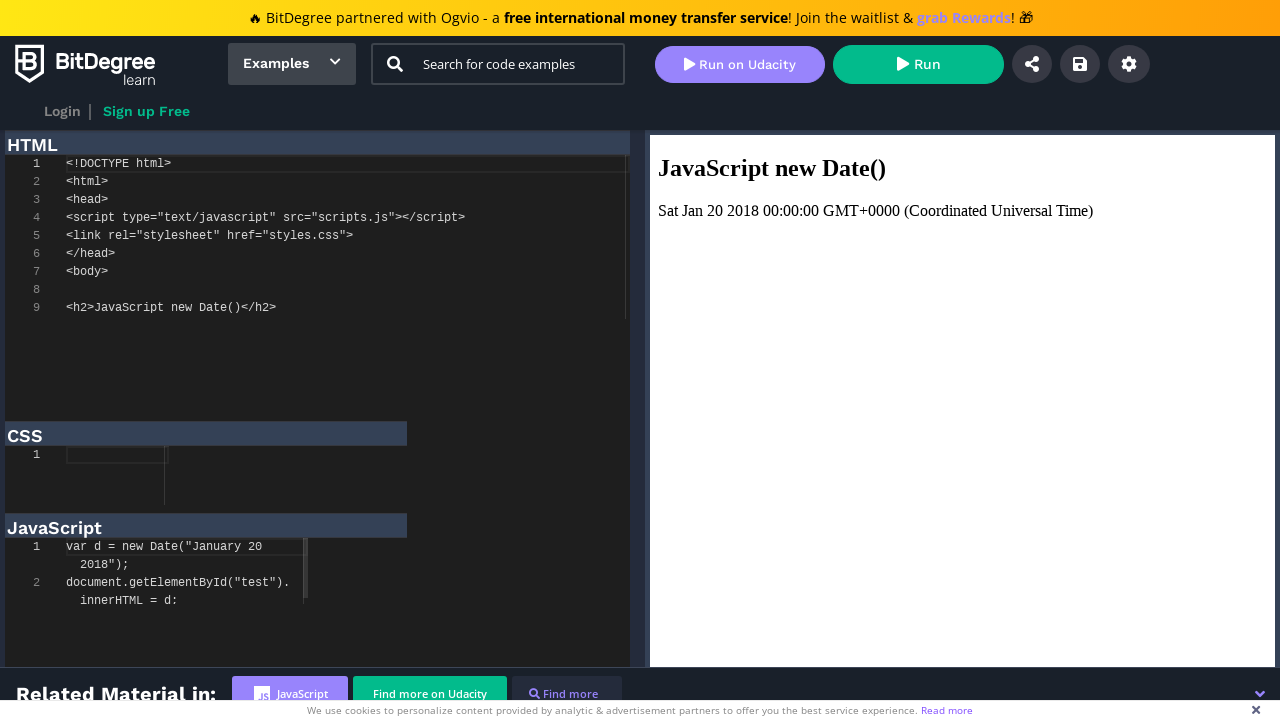

--- FILE ---
content_type: application/javascript; charset=utf-8
request_url: https://www.bitdegree.org/learn/assets/js/editor/min/vs/editor/editor.main.nls.js
body_size: 15460
content:
/*!-----------------------------------------------------------
 * Copyright (c) Microsoft Corporation. All rights reserved.
 * Version: 0.30.1(829382514cb1065f5ebb90f436e1c6103e153953)
 * Released under the MIT license
 * https://github.com/microsoft/vscode/blob/main/LICENSE.txt
 *-----------------------------------------------------------*/define("vs/editor/editor.main.nls",{"vs/base/browser/ui/actionbar/actionViewItems":["{0} ({1})"],"vs/base/browser/ui/findinput/findInput":["input"],"vs/base/browser/ui/findinput/findInputCheckboxes":["Match Case","Match Whole Word","Use Regular Expression"],"vs/base/browser/ui/findinput/replaceInput":["input","Preserve Case"],"vs/base/browser/ui/iconLabel/iconLabelHover":["Loading..."],"vs/base/browser/ui/inputbox/inputBox":["Error: {0}","Warning: {0}","Info: {0}","for history"],"vs/base/browser/ui/keybindingLabel/keybindingLabel":["Unbound"],"vs/base/browser/ui/menu/menu":["{0} ({1})"],"vs/base/browser/ui/tree/abstractTree":["Clear","Disable Filter on Type","Enable Filter on Type","No elements found","Matched {0} out of {1} elements"],"vs/base/common/actions":["(empty)"],"vs/base/common/errorMessage":["{0}: {1}","A system error occurred ({0})","An unknown error occurred. Please consult the log for more details.","An unknown error occurred. Please consult the log for more details.","{0} ({1} errors in total)","An unknown error occurred. Please consult the log for more details."],"vs/base/common/keybindingLabels":["Ctrl","Shift","Alt","Windows","Ctrl","Shift","Alt","Super","Control","Shift","Alt","Command","Control","Shift","Alt","Windows","Control","Shift","Alt","Super"],"vs/base/parts/quickinput/browser/quickInput":["Back","Press 'Enter' to confirm your input or 'Escape' to cancel","{0}/{1}","Type to narrow down results.","{0} Results","{0} Selected","OK","Custom","Back ({0})","Back"],"vs/base/parts/quickinput/browser/quickInputList":["Quick Input"],"vs/editor/browser/controller/coreCommands":["Stick to the end even when going to longer lines","Stick to the end even when going to longer lines","Removed secondary cursors"],"vs/editor/browser/controller/textAreaHandler":["editor","The editor is not accessible at this time. Press {0} for options."],"vs/editor/browser/core/keybindingCancellation":["Whether the editor runs a cancellable operation, e.g. like 'Peek References'"],"vs/editor/browser/editorExtensions":["&&Undo","Undo","&&Redo","Redo","&&Select All","Select All"],"vs/editor/browser/widget/codeEditorWidget":["The number of cursors has been limited to {0}."],"vs/editor/browser/widget/diffEditorWidget":["Line decoration for inserts in the diff editor.","Line decoration for removals in the diff editor.","Cannot compare files because one file is too large."],"vs/editor/browser/widget/diffReview":["Icon for 'Insert' in diff review.","Icon for 'Remove' in diff review.","Icon for 'Close' in diff review.","Close","no lines changed","1 line changed","{0} lines changed","Difference {0} of {1}: original line {2}, {3}, modified line {4}, {5}","blank","{0} unchanged line {1}","{0} original line {1} modified line {2}","+ {0} modified line {1}","- {0} original line {1}","Go to Next Difference","Go to Previous Difference"],"vs/editor/browser/widget/inlineDiffMargin":["Copy deleted lines","Copy deleted line","Copy changed lines","Copy changed line","Copy deleted line ({0})","Copy changed line ({0})","Revert this change","Copy deleted line ({0})","Copy changed line ({0})"],"vs/editor/common/config/commonEditorConfig":["Editor","The number of spaces a tab is equal to. This setting is overridden based on the file contents when `#editor.detectIndentation#` is on.","Insert spaces when pressing `Tab`. This setting is overridden based on the file contents when `#editor.detectIndentation#` is on.","Controls whether `#editor.tabSize#` and `#editor.insertSpaces#` will be automatically detected when a file is opened based on the file contents.","Remove trailing auto inserted whitespace.","Special handling for large files to disable certain memory intensive features.","Controls whether completions should be computed based on words in the document.","Only suggest words from the active document.","Suggest words from all open documents of the same language.","Suggest words from all open documents.","Controls from which documents word based completions are computed.","Semantic highlighting enabled for all color themes.","Semantic highlighting disabled for all color themes.","Semantic highlighting is configured by the current color theme's `semanticHighlighting` setting.","Controls whether the semanticHighlighting is shown for the languages that support it.","Keep peek editors open even when double clicking their content or when hitting `Escape`.","Lines above this length will not be tokenized for performance reasons","Defines the bracket symbols that increase or decrease the indentation.","The opening bracket character or string sequence.","The closing bracket character or string sequence.","Defines the bracket pairs that are colorized by their nesting level if bracket pair colorization is enabled.","The opening bracket character or string sequence.","The closing bracket character or string sequence.","Timeout in milliseconds after which diff computation is cancelled. Use 0 for no timeout.","Maximum file size in MB for which to compute diffs. Use 0 for no limit.","Controls whether the diff editor shows the diff side by side or inline.","When enabled, the diff editor ignores changes in leading or trailing whitespace.","Controls whether the diff editor shows +/- indicators for added/removed changes.","Controls whether the editor shows CodeLens.","Lines will never wrap.","Lines will wrap at the viewport width.","Lines will wrap according to the `#editor.wordWrap#` setting."],"vs/editor/common/config/editorOptions":["The editor will use platform APIs to detect when a Screen Reader is attached.","The editor will be permanently optimized for usage with a Screen Reader. Word wrapping will be disabled.","The editor will never be optimized for usage with a Screen Reader.","Controls whether the editor should run in a mode where it is optimized for screen readers. Setting to on will disable word wrapping.","Controls whether a space character is inserted when commenting.","Controls if empty lines should be ignored with toggle, add or remove actions for line comments.","Controls whether copying without a selection copies the current line.","Controls whether the cursor should jump to find matches while typing.","Never seed search string from the editor selection.","Always seed search string from the editor selection, including word at cursor position.","Only seed search string from the editor selection.","Controls whether the search string in the Find Widget is seeded from the editor selection.","Never turn on Find in Selection automatically (default).","Always turn on Find in Selection automatically.","Turn on Find in Selection automatically when multiple lines of content are selected.","Controls the condition for turning on Find in Selection automatically.","Controls whether the Find Widget should read or modify the shared find clipboard on macOS.","Controls whether the Find Widget should add extra lines on top of the editor. When true, you can scroll beyond the first line when the Find Widget is visible.","Controls whether the search automatically restarts from the beginning (or the end) when no further matches can be found.","Enables/Disables font ligatures ('calt' and 'liga' font features). Change this to a string for fine-grained control of the 'font-feature-settings' CSS property.","Explicit 'font-feature-settings' CSS property. A boolean can be passed instead if one only needs to turn on/off ligatures.","Configures font ligatures or font features. Can be either a boolean to enable/disable ligatures or a string for the value of the CSS 'font-feature-settings' property.","Controls the font size in pixels.",'Only "normal" and "bold" keywords or numbers between 1 and 1000 are allowed.','Controls the font weight. Accepts "normal" and "bold" keywords or numbers between 1 and 1000.',"Show peek view of the results (default)","Go to the primary result and show a peek view","Go to the primary result and enable peek-less navigation to others","This setting is deprecated, please use separate settings like 'editor.editor.gotoLocation.multipleDefinitions' or 'editor.editor.gotoLocation.multipleImplementations' instead.","Controls the behavior the 'Go to Definition'-command when multiple target locations exist.","Controls the behavior the 'Go to Type Definition'-command when multiple target locations exist.","Controls the behavior the 'Go to Declaration'-command when multiple target locations exist.","Controls the behavior the 'Go to Implementations'-command when multiple target locations exist.","Controls the behavior the 'Go to References'-command when multiple target locations exist.","Alternative command id that is being executed when the result of 'Go to Definition' is the current location.","Alternative command id that is being executed when the result of 'Go to Type Definition' is the current location.","Alternative command id that is being executed when the result of 'Go to Declaration' is the current location.","Alternative command id that is being executed when the result of 'Go to Implementation' is the current location.","Alternative command id that is being executed when the result of 'Go to Reference' is the current location.","Controls whether the hover is shown.","Controls the delay in milliseconds after which the hover is shown.","Controls whether the hover should remain visible when mouse is moved over it.","Prefer showing hovers above the line, if there's space.","Enables the code action lightbulb in the editor.","Enables the inlay hints in the editor.","Controls font size of inlay hints in the editor. A default of 90% of `#editor.fontSize#` is used when the configured value is less than `5` or greater than the editor font size.","Controls font family of inlay hints in the editor. When set to empty, the `#editor.fontFamily#` is used.",`Controls the line height. 
 - Use 0 to automatically compute the line height from the font size.
 - Values between 0 and 8 will be used as a multiplier with the font size.
 - Values greater than or equal to 8 will be used as effective values.`,"Controls whether the minimap is shown.","The minimap has the same size as the editor contents (and might scroll).","The minimap will stretch or shrink as necessary to fill the height of the editor (no scrolling).","The minimap will shrink as necessary to never be larger than the editor (no scrolling).","Controls the size of the minimap.","Controls the side where to render the minimap.","Controls when the minimap slider is shown.","Scale of content drawn in the minimap: 1, 2 or 3.","Render the actual characters on a line as opposed to color blocks.","Limit the width of the minimap to render at most a certain number of columns.","Controls the amount of space between the top edge of the editor and the first line.","Controls the amount of space between the bottom edge of the editor and the last line.","Enables a pop-up that shows parameter documentation and type information as you type.","Controls whether the parameter hints menu cycles or closes when reaching the end of the list.","Enable quick suggestions inside strings.","Enable quick suggestions inside comments.","Enable quick suggestions outside of strings and comments.","Controls whether suggestions should automatically show up while typing.","Line numbers are not rendered.","Line numbers are rendered as absolute number.","Line numbers are rendered as distance in lines to cursor position.","Line numbers are rendered every 10 lines.","Controls the display of line numbers.","Number of monospace characters at which this editor ruler will render.","Color of this editor ruler.","Render vertical rulers after a certain number of monospace characters. Use multiple values for multiple rulers. No rulers are drawn if array is empty.","The vertical scrollbar will be visible only when necessary.","The vertical scrollbar will always be visible.","The vertical scrollbar will always be hidden.","Controls the visibility of the vertical scrollbar.","The horizontal scrollbar will be visible only when necessary.","The horizontal scrollbar will always be visible.","The horizontal scrollbar will always be hidden.","Controls the visibility of the horizontal scrollbar.","The width of the vertical scrollbar.","The height of the horizontal scrollbar.","Controls whether clicks scroll by page or jump to click position.","Controls whether to automatically show inline suggestions in the editor.","Controls whether bracket pair colorization is enabled or not. Use 'workbench.colorCustomizations' to override the bracket highlight colors.","Enables bracket pair guides.","Enables bracket pair guides only for the active bracket pair.","Disables bracket pair guides.","Controls whether bracket pair guides are enabled or not.","Enables horizontal guides as addition to vertical bracket pair guides.","Enables horizontal guides only for the active bracket pair.","Disables horizontal bracket pair guides.","Controls whether horizontal bracket pair guides are enabled or not.","Controls whether bracket pair guides are enabled or not.","Controls whether the editor should render indent guides.","Controls whether the editor should highlight the active indent guide.","Insert suggestion without overwriting text right of the cursor.","Insert suggestion and overwrite text right of the cursor.","Controls whether words are overwritten when accepting completions. Note that this depends on extensions opting into this feature.","Controls whether filtering and sorting suggestions accounts for small typos.","Controls whether sorting favors words that appear close to the cursor.","Controls whether remembered suggestion selections are shared between multiple workspaces and windows (needs `#editor.suggestSelection#`).","Controls whether an active snippet prevents quick suggestions.","Controls whether to show or hide icons in suggestions.","Controls the visibility of the status bar at the bottom of the suggest widget.","Controls whether to preview the suggestion outcome in the editor.","Controls whether suggest details show inline with the label or only in the details widget","This setting is deprecated. The suggest widget can now be resized.","This setting is deprecated, please use separate settings like 'editor.suggest.showKeywords' or 'editor.suggest.showSnippets' instead.","When enabled IntelliSense shows `method`-suggestions.","When enabled IntelliSense shows `function`-suggestions.","When enabled IntelliSense shows `constructor`-suggestions.","When enabled IntelliSense shows `deprecated`-suggestions.","When enabled IntelliSense shows `field`-suggestions.","When enabled IntelliSense shows `variable`-suggestions.","When enabled IntelliSense shows `class`-suggestions.","When enabled IntelliSense shows `struct`-suggestions.","When enabled IntelliSense shows `interface`-suggestions.","When enabled IntelliSense shows `module`-suggestions.","When enabled IntelliSense shows `property`-suggestions.","When enabled IntelliSense shows `event`-suggestions.","When enabled IntelliSense shows `operator`-suggestions.","When enabled IntelliSense shows `unit`-suggestions.","When enabled IntelliSense shows `value`-suggestions.","When enabled IntelliSense shows `constant`-suggestions.","When enabled IntelliSense shows `enum`-suggestions.","When enabled IntelliSense shows `enumMember`-suggestions.","When enabled IntelliSense shows `keyword`-suggestions.","When enabled IntelliSense shows `text`-suggestions.","When enabled IntelliSense shows `color`-suggestions.","When enabled IntelliSense shows `file`-suggestions.","When enabled IntelliSense shows `reference`-suggestions.","When enabled IntelliSense shows `customcolor`-suggestions.","When enabled IntelliSense shows `folder`-suggestions.","When enabled IntelliSense shows `typeParameter`-suggestions.","When enabled IntelliSense shows `snippet`-suggestions.","When enabled IntelliSense shows `user`-suggestions.","When enabled IntelliSense shows `issues`-suggestions.","Whether leading and trailing whitespace should always be selected.","Controls whether suggestions should be accepted on commit characters. For example, in JavaScript, the semi-colon (`;`) can be a commit character that accepts a suggestion and types that character.","Only accept a suggestion with `Enter` when it makes a textual change.","Controls whether suggestions should be accepted on `Enter`, in addition to `Tab`. Helps to avoid ambiguity between inserting new lines or accepting suggestions.","Controls the number of lines in the editor that can be read out by a screen reader at once. When we detect a screen reader we automatically set the default to be 500. Warning: this has a performance implication for numbers larger than the default.","Editor content","Use language configurations to determine when to autoclose brackets.","Autoclose brackets only when the cursor is to the left of whitespace.","Controls whether the editor should automatically close brackets after the user adds an opening bracket.","Remove adjacent closing quotes or brackets only if they were automatically inserted.","Controls whether the editor should remove adjacent closing quotes or brackets when deleting.","Type over closing quotes or brackets only if they were automatically inserted.","Controls whether the editor should type over closing quotes or brackets.","Use language configurations to determine when to autoclose quotes.","Autoclose quotes only when the cursor is to the left of whitespace.","Controls whether the editor should automatically close quotes after the user adds an opening quote.","The editor will not insert indentation automatically.","The editor will keep the current line's indentation.","The editor will keep the current line's indentation and honor language defined brackets.","The editor will keep the current line's indentation, honor language defined brackets and invoke special onEnterRules defined by languages.","The editor will keep the current line's indentation, honor language defined brackets, invoke special onEnterRules defined by languages, and honor indentationRules defined by languages.","Controls whether the editor should automatically adjust the indentation when users type, paste, move or indent lines.","Use language configurations to determine when to automatically surround selections.","Surround with quotes but not brackets.","Surround with brackets but not quotes.","Controls whether the editor should automatically surround selections when typing quotes or brackets.","Emulate selection behavior of tab characters when using spaces for indentation. Selection will stick to tab stops.","Controls whether the editor shows CodeLens.","Controls the font family for CodeLens.","Controls the font size in pixels for CodeLens. When set to `0`, the 90% of `#editor.fontSize#` is used.","Controls whether the editor should render the inline color decorators and color picker.","Enable that the selection with the mouse and keys is doing column selection.","Controls whether syntax highlighting should be copied into the clipboard.","Control the cursor animation style.","Controls whether the smooth caret animation should be enabled.","Controls the cursor style.","Controls the minimal number of visible leading and trailing lines surrounding the cursor. Known as 'scrollOff' or 'scrollOffset' in some other editors.","`cursorSurroundingLines` is enforced only when triggered via the keyboard or API.","`cursorSurroundingLines` is enforced always.","Controls when `cursorSurroundingLines` should be enforced.","Controls the width of the cursor when `#editor.cursorStyle#` is set to `line`.","Controls whether the editor should allow moving selections via drag and drop.","Scrolling speed multiplier when pressing `Alt`.","Controls whether the editor has code folding enabled.","Use a language-specific folding strategy if available, else the indentation-based one.","Use the indentation-based folding strategy.","Controls the strategy for computing folding ranges.","Controls whether the editor should highlight folded ranges.","Controls whether the editor automatically collapses import ranges.","Controls whether clicking on the empty content after a folded line will unfold the line.","Controls the font family.","Controls whether the editor should automatically format the pasted content. A formatter must be available and the formatter should be able to format a range in a document.","Controls whether the editor should automatically format the line after typing.","Controls whether the editor should render the vertical glyph margin. Glyph margin is mostly used for debugging.","Controls whether the cursor should be hidden in the overview ruler.","Controls the letter spacing in pixels.","Controls whether the editor has linked editing enabled. Depending on the language, related symbols, e.g. HTML tags, are updated while editing.","Controls whether the editor should detect links and make them clickable.","Highlight matching brackets.","A multiplier to be used on the `deltaX` and `deltaY` of mouse wheel scroll events.","Zoom the font of the editor when using mouse wheel and holding `Ctrl`.","Merge multiple cursors when they are overlapping.","Maps to `Control` on Windows and Linux and to `Command` on macOS.","Maps to `Alt` on Windows and Linux and to `Option` on macOS.","The modifier to be used to add multiple cursors with the mouse. The Go to Definition and Open Link mouse gestures will adapt such that they do not conflict with the multicursor modifier. [Read more](https://code.visualstudio.com/docs/editor/codebasics#_multicursor-modifier).","Each cursor pastes a single line of the text.","Each cursor pastes the full text.","Controls pasting when the line count of the pasted text matches the cursor count.","Controls whether the editor should highlight semantic symbol occurrences.","Controls whether a border should be drawn around the overview ruler.","Focus the tree when opening peek","Focus the editor when opening peek","Controls whether to focus the inline editor or the tree in the peek widget.","Controls whether the Go to Definition mouse gesture always opens the peek widget.","Controls the delay in milliseconds after which quick suggestions will show up.","Controls whether the editor auto renames on type.","Deprecated, use `editor.linkedEditing` instead.","Controls whether the editor should render control characters.","Render last line number when the file ends with a newline.","Highlights both the gutter and the current line.","Controls how the editor should render the current line highlight.","Controls if the editor should render the current line highlight only when the editor is focused.","Render whitespace characters except for single spaces between words.","Render whitespace characters only on selected text.","Render only trailing whitespace characters.","Controls how the editor should render whitespace characters.","Controls whether selections should have rounded corners.","Controls the number of extra characters beyond which the editor will scroll horizontally.","Controls whether the editor will scroll beyond the last line.","Scroll only along the predominant axis when scrolling both vertically and horizontally at the same time. Prevents horizontal drift when scrolling vertically on a trackpad.","Controls whether the Linux primary clipboard should be supported.","Controls whether the editor should highlight matches similar to the selection.","Always show the folding controls.","Only show the folding controls when the mouse is over the gutter.","Controls when the folding controls on the gutter are shown.","Controls fading out of unused code.","Controls strikethrough deprecated variables.","Show snippet suggestions on top of other suggestions.","Show snippet suggestions below other suggestions.","Show snippets suggestions with other suggestions.","Do not show snippet suggestions.","Controls whether snippets are shown with other suggestions and how they are sorted.","Controls whether the editor will scroll using an animation.","Font size for the suggest widget. When set to `0`, the value of `#editor.fontSize#` is used.","Line height for the suggest widget. When set to `0`, the value of `#editor.lineHeight#` is used. The minimum value is 8.","Controls whether suggestions should automatically show up when typing trigger characters.","Always select the first suggestion.","Select recent suggestions unless further typing selects one, e.g. `console.| -> console.log` because `log` has been completed recently.","Select suggestions based on previous prefixes that have completed those suggestions, e.g. `co -> console` and `con -> const`.","Controls how suggestions are pre-selected when showing the suggest list.","Tab complete will insert the best matching suggestion when pressing tab.","Disable tab completions.","Tab complete snippets when their prefix match. Works best when 'quickSuggestions' aren't enabled.","Enables tab completions.","Unusual line terminators are automatically removed.","Unusual line terminators are ignored.","Unusual line terminators prompt to be removed.","Remove unusual line terminators that might cause problems.","Inserting and deleting whitespace follows tab stops.","Characters that will be used as word separators when doing word related navigations or operations.","Lines will never wrap.","Lines will wrap at the viewport width.","Lines will wrap at `#editor.wordWrapColumn#`.","Lines will wrap at the minimum of viewport and `#editor.wordWrapColumn#`.","Controls how lines should wrap.","Controls the wrapping column of the editor when `#editor.wordWrap#` is `wordWrapColumn` or `bounded`.","No indentation. Wrapped lines begin at column 1.","Wrapped lines get the same indentation as the parent.","Wrapped lines get +1 indentation toward the parent.","Wrapped lines get +2 indentation toward the parent.","Controls the indentation of wrapped lines.","Assumes that all characters are of the same width. This is a fast algorithm that works correctly for monospace fonts and certain scripts (like Latin characters) where glyphs are of equal width.","Delegates wrapping points computation to the browser. This is a slow algorithm, that might cause freezes for large files, but it works correctly in all cases.","Controls the algorithm that computes wrapping points."],"vs/editor/common/editorContextKeys":["Whether the editor text has focus (cursor is blinking)","Whether the editor or an editor widget has focus (e.g. focus is in the find widget)","Whether an editor or a rich text input has focus (cursor is blinking)","Whether the editor is read only","Whether the context is a diff editor","Whether `editor.columnSelection` is enabled","Whether the editor has text selected","Whether the editor has multiple selections","Whether `Tab` will move focus out of the editor","Whether the editor hover is visible","Whether the editor is part of a larger editor (e.g. notebooks)","The language identifier of the editor","Whether the editor has a completion item provider","Whether the editor has a code actions provider","Whether the editor has a code lens provider","Whether the editor has a definition provider","Whether the editor has a declaration provider","Whether the editor has an implementation provider","Whether the editor has a type definition provider","Whether the editor has a hover provider","Whether the editor has a document highlight provider","Whether the editor has a document symbol provider","Whether the editor has a reference provider","Whether the editor has a rename provider","Whether the editor has a signature help provider","Whether the editor has an inline hints provider","Whether the editor has a document formatting provider","Whether the editor has a document selection formatting provider","Whether the editor has multiple document formatting providers","Whether the editor has multiple document selection formatting providers"],"vs/editor/common/model/editStack":["Typing"],"vs/editor/common/modes/modesRegistry":["Plain Text"],"vs/editor/common/standaloneStrings":["No selection","Line {0}, Column {1} ({2} selected)","Line {0}, Column {1}","{0} selections ({1} characters selected)","{0} selections","Now changing the setting `accessibilitySupport` to 'on'.","Now opening the Editor Accessibility documentation page."," in a read-only pane of a diff editor."," in a pane of a diff editor."," in a read-only code editor"," in a code editor","To configure the editor to be optimized for usage with a Screen Reader press Command+E now.","To configure the editor to be optimized for usage with a Screen Reader press Control+E now.","The editor is configured to be optimized for usage with a Screen Reader.","The editor is configured to never be optimized for usage with a Screen Reader, which is not the case at this time.","Pressing Tab in the current editor will move focus to the next focusable element. Toggle this behavior by pressing {0}.","Pressing Tab in the current editor will move focus to the next focusable element. The command {0} is currently not triggerable by a keybinding.","Pressing Tab in the current editor will insert the tab character. Toggle this behavior by pressing {0}.","Pressing Tab in the current editor will insert the tab character. The command {0} is currently not triggerable by a keybinding.","Press Command+H now to open a browser window with more information related to editor accessibility.","Press Control+H now to open a browser window with more information related to editor accessibility.","You can dismiss this tooltip and return to the editor by pressing Escape or Shift+Escape.","Show Accessibility Help","Developer: Inspect Tokens","Go to Line/Column...","Show all Quick Access Providers","Command Palette","Show And Run Commands","Go to Symbol...","Go to Symbol by Category...","Editor content","Press Alt+F1 for Accessibility Options.","Toggle High Contrast Theme","Made {0} edits in {1} files"],"vs/editor/common/view/editorColorRegistry":["Background color for the highlight of line at the cursor position.","Background color for the border around the line at the cursor position.","Background color of highlighted ranges, like by quick open and find features. The color must not be opaque so as not to hide underlying decorations.","Background color of the border around highlighted ranges.","Background color of highlighted symbol, like for go to definition or go next/previous symbol. The color must not be opaque so as not to hide underlying decorations.","Background color of the border around highlighted symbols.","Color of the editor cursor.","The background color of the editor cursor. Allows customizing the color of a character overlapped by a block cursor.","Color of whitespace characters in the editor.","Color of the editor indentation guides.","Color of the active editor indentation guides.","Color of editor line numbers.","Color of editor active line number","Id is deprecated. Use 'editorLineNumber.activeForeground' instead.","Color of editor active line number","Color of the editor rulers.","Foreground color of editor CodeLens","Background color behind matching brackets","Color for matching brackets boxes","Color of the overview ruler border.","Background color of the editor overview ruler. Only used when the minimap is enabled and placed on the right side of the editor.","Background color of the editor gutter. The gutter contains the glyph margins and the line numbers.","Border color of unnecessary (unused) source code in the editor.",`Opacity of unnecessary (unused) source code in the editor. For example, "#000000c0" will render the code with 75% opacity. For high contrast themes, use the  'editorUnnecessaryCode.border' theme color to underline unnecessary code instead of fading it out.`,"Border color of ghost text in the editor.","Foreground color of the ghost text in the editor.","Overview ruler marker color for range highlights. The color must not be opaque so as not to hide underlying decorations.","Overview ruler marker color for errors.","Overview ruler marker color for warnings.","Overview ruler marker color for infos.","Foreground color of brackets (1). Requires enabling bracket pair colorization.","Foreground color of brackets (2). Requires enabling bracket pair colorization.","Foreground color of brackets (3). Requires enabling bracket pair colorization.","Foreground color of brackets (4). Requires enabling bracket pair colorization.","Foreground color of brackets (5). Requires enabling bracket pair colorization.","Foreground color of brackets (6). Requires enabling bracket pair colorization.","Foreground color of unexpected brackets.","Background color of inactive bracket pair guides (1). Requires enabling bracket pair guides.","Background color of inactive bracket pair guides (2). Requires enabling bracket pair guides.","Background color of inactive bracket pair guides (3). Requires enabling bracket pair guides.","Background color of inactive bracket pair guides (4). Requires enabling bracket pair guides.","Background color of inactive bracket pair guides (5). Requires enabling bracket pair guides.","Background color of inactive bracket pair guides (6). Requires enabling bracket pair guides.","Background color of active bracket pair guides (1). Requires enabling bracket pair guides.","Background color of active bracket pair guides (2). Requires enabling bracket pair guides.","Background color of active bracket pair guides (3). Requires enabling bracket pair guides.","Background color of active bracket pair guides (4). Requires enabling bracket pair guides.","Background color of active bracket pair guides (5). Requires enabling bracket pair guides.","Background color of active bracket pair guides (6). Requires enabling bracket pair guides."],"vs/editor/contrib/anchorSelect/anchorSelect":["Selection Anchor","Anchor set at {0}:{1}","Set Selection Anchor","Go to Selection Anchor","Select from Anchor to Cursor","Cancel Selection Anchor"],"vs/editor/contrib/bracketMatching/bracketMatching":["Overview ruler marker color for matching brackets.","Go to Bracket","Select to Bracket","Go to &&Bracket"],"vs/editor/contrib/caretOperations/caretOperations":["Move Selected Text Left","Move Selected Text Right"],"vs/editor/contrib/caretOperations/transpose":["Transpose Letters"],"vs/editor/contrib/clipboard/clipboard":["Cu&&t","Cut","Cut","Cut","&&Copy","Copy","Copy","Copy","Copy As","Copy As","&&Paste","Paste","Paste","Paste","Copy With Syntax Highlighting"],"vs/editor/contrib/codeAction/codeActionCommands":["Kind of the code action to run.","Controls when the returned actions are applied.","Always apply the first returned code action.","Apply the first returned code action if it is the only one.","Do not apply the returned code actions.","Controls if only preferred code actions should be returned.","An unknown error occurred while applying the code action","Quick Fix...","No code actions available","No preferred code actions for '{0}' available","No code actions for '{0}' available","No preferred code actions available","No code actions available","Refactor...","No preferred refactorings for '{0}' available","No refactorings for '{0}' available","No preferred refactorings available","No refactorings available","Source Action...","No preferred source actions for '{0}' available","No source actions for '{0}' available","No preferred source actions available","No source actions available","Organize Imports","No organize imports action available","Fix All","No fix all action available","Auto Fix...","No auto fixes available"],"vs/editor/contrib/codeAction/lightBulbWidget":["Show Code Actions. Preferred Quick Fix Available ({0})","Show Code Actions ({0})","Show Code Actions"],"vs/editor/contrib/codelens/codelensController":["Show CodeLens Commands For Current Line"],"vs/editor/contrib/colorPicker/colorPickerWidget":["Click to toggle color options (rgb/hsl/hex)"],"vs/editor/contrib/comment/comment":["Toggle Line Comment","&&Toggle Line Comment","Add Line Comment","Remove Line Comment","Toggle Block Comment","Toggle &&Block Comment"],"vs/editor/contrib/contextmenu/contextmenu":["Show Editor Context Menu"],"vs/editor/contrib/cursorUndo/cursorUndo":["Cursor Undo","Cursor Redo"],"vs/editor/contrib/find/findController":["Find","&&Find","Find With Selection","Find Next","Find Previous","Find Next Selection","Find Previous Selection","Replace","&&Replace"],"vs/editor/contrib/find/findWidget":["Icon for 'Find in Selection' in the editor find widget.","Icon to indicate that the editor find widget is collapsed.","Icon to indicate that the editor find widget is expanded.","Icon for 'Replace' in the editor find widget.","Icon for 'Replace All' in the editor find widget.","Icon for 'Find Previous' in the editor find widget.","Icon for 'Find Next' in the editor find widget.","Find","Find","Previous Match","Next Match","Find in Selection","Close","Replace","Replace","Replace","Replace All","Toggle Replace","Only the first {0} results are highlighted, but all find operations work on the entire text.","{0} of {1}","No results","{0} found","{0} found for '{1}'","{0} found for '{1}', at {2}","{0} found for '{1}'","Ctrl+Enter now inserts line break instead of replacing all. You can modify the keybinding for editor.action.replaceAll to override this behavior."],"vs/editor/contrib/folding/folding":["Unfold","Unfold Recursively","Fold","Toggle Fold","Fold Recursively","Fold All Block Comments","Fold All Regions","Unfold All Regions","Fold All Regions Except Selected","Unfold All Regions Except Selected","Fold All","Unfold All","Go to Parent Fold","Go to Previous Folding Range","Go to Next Folding Range","Fold Level {0}","Background color behind folded ranges. The color must not be opaque so as not to hide underlying decorations.","Color of the folding control in the editor gutter."],"vs/editor/contrib/folding/foldingDecorations":["Icon for expanded ranges in the editor glyph margin.","Icon for collapsed ranges in the editor glyph margin."],"vs/editor/contrib/fontZoom/fontZoom":["Editor Font Zoom In","Editor Font Zoom Out","Editor Font Zoom Reset"],"vs/editor/contrib/format/format":["Made 1 formatting edit on line {0}","Made {0} formatting edits on line {1}","Made 1 formatting edit between lines {0} and {1}","Made {0} formatting edits between lines {1} and {2}"],"vs/editor/contrib/format/formatActions":["Format Document","Format Selection"],"vs/editor/contrib/gotoError/gotoError":["Go to Next Problem (Error, Warning, Info)","Icon for goto next marker.","Go to Previous Problem (Error, Warning, Info)","Icon for goto previous marker.","Go to Next Problem in Files (Error, Warning, Info)","Next &&Problem","Go to Previous Problem in Files (Error, Warning, Info)","Previous &&Problem"],"vs/editor/contrib/gotoError/gotoErrorWidget":["Error","Warning","Info","Hint","{0} at {1}. ","{0} of {1} problems","{0} of {1} problem","Editor marker navigation widget error color.","Editor marker navigation widget error heading background.","Editor marker navigation widget warning color.","Editor marker navigation widget warning heading background.","Editor marker navigation widget info color.","Editor marker navigation widget info heading background.","Editor marker navigation widget background."],"vs/editor/contrib/gotoSymbol/goToCommands":["Peek","Definitions","No definition found for '{0}'","No definition found","Go to Definition","Open Definition to the Side","Peek Definition","Declarations","No declaration found for '{0}'","No declaration found","Go to Declaration","No declaration found for '{0}'","No declaration found","Peek Declaration","Type Definitions","No type definition found for '{0}'","No type definition found","Go to Type Definition","Peek Type Definition","Implementations","No implementation found for '{0}'","No implementation found","Go to Implementations","Peek Implementations","No references found for '{0}'","No references found","Go to References","References","Peek References","References","Go to Any Symbol","Locations","No results for '{0}'","References","Go to &&Definition","Go to &&Declaration","Go to &&Type Definition","Go to &&Implementations","Go to &&References"],"vs/editor/contrib/gotoSymbol/link/goToDefinitionAtPosition":["Click to show {0} definitions."],"vs/editor/contrib/gotoSymbol/peek/referencesController":["Whether reference peek is visible, like 'Peek References' or 'Peek Definition'","Loading...","{0} ({1})"],"vs/editor/contrib/gotoSymbol/peek/referencesTree":["{0} references","{0} reference","References"],"vs/editor/contrib/gotoSymbol/peek/referencesWidget":["no preview available","No results","References"],"vs/editor/contrib/gotoSymbol/referencesModel":["symbol in {0} on line {1} at column {2}","symbol in {0} on line {1} at column {2}, {3}","1 symbol in {0}, full path {1}","{0} symbols in {1}, full path {2}","No results found","Found 1 symbol in {0}","Found {0} symbols in {1}","Found {0} symbols in {1} files"],"vs/editor/contrib/gotoSymbol/symbolNavigation":["Whether there are symbol locations that can be navigated via keyboard-only.","Symbol {0} of {1}, {2} for next","Symbol {0} of {1}"],"vs/editor/contrib/hover/hover":["Show Hover","Show Definition Preview Hover"],"vs/editor/contrib/hover/markdownHoverParticipant":["Loading...","Tokenization is skipped for long lines for performance reasons. This can be configured via `editor.maxTokenizationLineLength`."],"vs/editor/contrib/hover/markerHoverParticipant":["View Problem","No quick fixes available","Checking for quick fixes...","No quick fixes available","Quick Fix..."],"vs/editor/contrib/inPlaceReplace/inPlaceReplace":["Replace with Previous Value","Replace with Next Value"],"vs/editor/contrib/indentation/indentation":["Convert Indentation to Spaces","Convert Indentation to Tabs","Configured Tab Size","Select Tab Size for Current File","Indent Using Tabs","Indent Using Spaces","Detect Indentation from Content","Reindent Lines","Reindent Selected Lines"],"vs/editor/contrib/inlineCompletions/ghostTextController":["Whether an inline suggestion is visible","Whether the inline suggestion starts with whitespace","Whether the inline suggestion starts with whitespace that is less than what would be inserted by tab","Show Next Inline Suggestion","Show Previous Inline Suggestion","Trigger Inline Suggestion"],"vs/editor/contrib/inlineCompletions/inlineCompletionsHoverParticipant":["Next","Previous","Accept","Suggestion:"],"vs/editor/contrib/linesOperations/linesOperations":["Copy Line Up","&&Copy Line Up","Copy Line Down","Co&&py Line Down","Duplicate Selection","&&Duplicate Selection","Move Line Up","Mo&&ve Line Up","Move Line Down","Move &&Line Down","Sort Lines Ascending","Sort Lines Descending","Delete Duplicate Lines","Trim Trailing Whitespace","Delete Line","Indent Line","Outdent Line","Insert Line Above","Insert Line Below","Delete All Left","Delete All Right","Join Lines","Transpose characters around the cursor","Transform to Uppercase","Transform to Lowercase","Transform to Title Case","Transform to Snake Case"],"vs/editor/contrib/linkedEditing/linkedEditing":["Start Linked Editing","Background color when the editor auto renames on type."],"vs/editor/contrib/links/links":["Execute command","Follow link","cmd + click","ctrl + click","option + click","alt + click","Execute command {0}","Failed to open this link because it is not well-formed: {0}","Failed to open this link because its target is missing.","Open Link"],"vs/editor/contrib/message/messageController":["Whether the editor is currently showing an inline message","Cannot edit in read-only editor"],"vs/editor/contrib/multicursor/multicursor":["Cursor added: {0}","Cursors added: {0}","Add Cursor Above","&&Add Cursor Above","Add Cursor Below","A&&dd Cursor Below","Add Cursors to Line Ends","Add C&&ursors to Line Ends","Add Cursors To Bottom","Add Cursors To Top","Add Selection To Next Find Match","Add &&Next Occurrence","Add Selection To Previous Find Match","Add P&&revious Occurrence","Move Last Selection To Next Find Match","Move Last Selection To Previous Find Match","Select All Occurrences of Find Match","Select All &&Occurrences","Change All Occurrences"],"vs/editor/contrib/parameterHints/parameterHints":["Trigger Parameter Hints"],"vs/editor/contrib/parameterHints/parameterHintsWidget":["Icon for show next parameter hint.","Icon for show previous parameter hint.","{0}, hint","Foreground color of the active item in the parameter hint."],"vs/editor/contrib/peekView/peekView":["Whether the current code editor is embedded inside peek","Close","Background color of the peek view title area.","Color of the peek view title.","Color of the peek view title info.","Color of the peek view borders and arrow.","Background color of the peek view result list.","Foreground color for line nodes in the peek view result list.","Foreground color for file nodes in the peek view result list.","Background color of the selected entry in the peek view result list.","Foreground color of the selected entry in the peek view result list.","Background color of the peek view editor.","Background color of the gutter in the peek view editor.","Match highlight color in the peek view result list.","Match highlight color in the peek view editor.","Match highlight border in the peek view editor."],"vs/editor/contrib/quickAccess/gotoLineQuickAccess":["Open a text editor first to go to a line.","Go to line {0} and character {1}.","Go to line {0}.","Current Line: {0}, Character: {1}. Type a line number between 1 and {2} to navigate to.","Current Line: {0}, Character: {1}. Type a line number to navigate to."],"vs/editor/contrib/quickAccess/gotoSymbolQuickAccess":["To go to a symbol, first open a text editor with symbol information.","The active text editor does not provide symbol information.","No matching editor symbols","No editor symbols","Open to the Side","Open to the Bottom","symbols ({0})","properties ({0})","methods ({0})","functions ({0})","constructors ({0})","variables ({0})","classes ({0})","structs ({0})","events ({0})","operators ({0})","interfaces ({0})","namespaces ({0})","packages ({0})","type parameters ({0})","modules ({0})","properties ({0})","enumerations ({0})","enumeration members ({0})","strings ({0})","files ({0})","arrays ({0})","numbers ({0})","booleans ({0})","objects ({0})","keys ({0})","fields ({0})","constants ({0})"],"vs/editor/contrib/rename/rename":["No result.","An unknown error occurred while resolving rename location","Renaming '{0}'","Renaming {0}","Successfully renamed '{0}' to '{1}'. Summary: {2}","Rename failed to apply edits","Rename failed to compute edits","Rename Symbol","Enable/disable the ability to preview changes before renaming"],"vs/editor/contrib/rename/renameInputField":["Whether the rename input widget is visible","Rename input. Type new name and press Enter to commit.","{0} to Rename, {1} to Preview"],"vs/editor/contrib/smartSelect/smartSelect":["Expand Selection","&&Expand Selection","Shrink Selection","&&Shrink Selection"],"vs/editor/contrib/snippet/snippetController2":["Whether the editor in current in snippet mode","Whether there is a next tab stop when in snippet mode","Whether there is a previous tab stop when in snippet mode"],"vs/editor/contrib/snippet/snippetVariables":["Sunday","Monday","Tuesday","Wednesday","Thursday","Friday","Saturday","Sun","Mon","Tue","Wed","Thu","Fri","Sat","January","February","March","April","May","June","July","August","September","October","November","December","Jan","Feb","Mar","Apr","May","Jun","Jul","Aug","Sep","Oct","Nov","Dec"],"vs/editor/contrib/suggest/suggest":["Whether suggestion are visible","Whether suggestion details are visible","Whether there are multiple suggestions to pick from","Whether inserting the current suggestion yields in a change or has everything already been typed","Whether suggestions are inserted when pressing Enter","Whether the current suggestion has insert and replace behaviour","Whether the default behaviour is to insert or replace","Whether the current suggestion supports to resolve further details"],"vs/editor/contrib/suggest/suggestController":["Accepting '{0}' made {1} additional edits","Trigger Suggest","Insert","Insert","Replace","Replace","Insert","show less","show more","Reset Suggest Widget Size"],"vs/editor/contrib/suggest/suggestWidget":["Background color of the suggest widget.","Border color of the suggest widget.","Foreground color of the suggest widget.","Foreground color of the selected entry in the suggest widget.","Icon foreground color of the selected entry in the suggest widget.","Background color of the selected entry in the suggest widget.","Color of the match highlights in the suggest widget.","Color of the match highlights in the suggest widget when an item is focused.","Loading...","No suggestions.","{0}, docs: {1}","Suggest"],"vs/editor/contrib/suggest/suggestWidgetDetails":["Close","Loading..."],"vs/editor/contrib/suggest/suggestWidgetRenderer":["Icon for more information in the suggest widget.","Read More"],"vs/editor/contrib/suggest/suggestWidgetStatus":["{0} ({1})"],"vs/editor/contrib/symbolIcons/symbolIcons":["The foreground color for array symbols. These symbols appear in the outline, breadcrumb, and suggest widget.","The foreground color for boolean symbols. These symbols appear in the outline, breadcrumb, and suggest widget.","The foreground color for class symbols. These symbols appear in the outline, breadcrumb, and suggest widget.","The foreground color for color symbols. These symbols appear in the outline, breadcrumb, and suggest widget.","The foreground color for constant symbols. These symbols appear in the outline, breadcrumb, and suggest widget.","The foreground color for constructor symbols. These symbols appear in the outline, breadcrumb, and suggest widget.","The foreground color for enumerator symbols. These symbols appear in the outline, breadcrumb, and suggest widget.","The foreground color for enumerator member symbols. These symbols appear in the outline, breadcrumb, and suggest widget.","The foreground color for event symbols. These symbols appear in the outline, breadcrumb, and suggest widget.","The foreground color for field symbols. These symbols appear in the outline, breadcrumb, and suggest widget.","The foreground color for file symbols. These symbols appear in the outline, breadcrumb, and suggest widget.","The foreground color for folder symbols. These symbols appear in the outline, breadcrumb, and suggest widget.","The foreground color for function symbols. These symbols appear in the outline, breadcrumb, and suggest widget.","The foreground color for interface symbols. These symbols appear in the outline, breadcrumb, and suggest widget.","The foreground color for key symbols. These symbols appear in the outline, breadcrumb, and suggest widget.","The foreground color for keyword symbols. These symbols appear in the outline, breadcrumb, and suggest widget.","The foreground color for method symbols. These symbols appear in the outline, breadcrumb, and suggest widget.","The foreground color for module symbols. These symbols appear in the outline, breadcrumb, and suggest widget.","The foreground color for namespace symbols. These symbols appear in the outline, breadcrumb, and suggest widget.","The foreground color for null symbols. These symbols appear in the outline, breadcrumb, and suggest widget.","The foreground color for number symbols. These symbols appear in the outline, breadcrumb, and suggest widget.","The foreground color for object symbols. These symbols appear in the outline, breadcrumb, and suggest widget.","The foreground color for operator symbols. These symbols appear in the outline, breadcrumb, and suggest widget.","The foreground color for package symbols. These symbols appear in the outline, breadcrumb, and suggest widget.","The foreground color for property symbols. These symbols appear in the outline, breadcrumb, and suggest widget.","The foreground color for reference symbols. These symbols appear in the outline, breadcrumb, and suggest widget.","The foreground color for snippet symbols. These symbols appear in the outline, breadcrumb, and suggest widget.","The foreground color for string symbols. These symbols appear in the outline, breadcrumb, and suggest widget.","The foreground color for struct symbols. These symbols appear in the outline, breadcrumb, and suggest widget.","The foreground color for text symbols. These symbols appear in the outline, breadcrumb, and suggest widget.","The foreground color for type parameter symbols. These symbols appear in the outline, breadcrumb, and suggest widget.","The foreground color for unit symbols. These symbols appear in the outline, breadcrumb, and suggest widget.","The foreground color for variable symbols. These symbols appear in the outline, breadcrumb, and suggest widget."],"vs/editor/contrib/toggleTabFocusMode/toggleTabFocusMode":["Toggle Tab Key Moves Focus","Pressing Tab will now move focus to the next focusable element","Pressing Tab will now insert the tab character"],"vs/editor/contrib/tokenization/tokenization":["Developer: Force Retokenize"],"vs/editor/contrib/unusualLineTerminators/unusualLineTerminators":["Unusual Line Terminators","Detected unusual line terminators","The file '{0}' contains one or more unusual line terminator characters, like Line Separator (LS) or Paragraph Separator (PS).\n\nIt is recommended to remove them from the file. This can be configured via `editor.unusualLineTerminators`.","Remove Unusual Line Terminators","Ignore"],"vs/editor/contrib/wordHighlighter/wordHighlighter":["Background color of a symbol during read-access, like reading a variable. The color must not be opaque so as not to hide underlying decorations.","Background color of a symbol during write-access, like writing to a variable. The color must not be opaque so as not to hide underlying decorations.","Border color of a symbol during read-access, like reading a variable.","Border color of a symbol during write-access, like writing to a variable.","Overview ruler marker color for symbol highlights. The color must not be opaque so as not to hide underlying decorations.","Overview ruler marker color for write-access symbol highlights. The color must not be opaque so as not to hide underlying decorations.","Go to Next Symbol Highlight","Go to Previous Symbol Highlight","Trigger Symbol Highlight"],"vs/editor/contrib/wordOperations/wordOperations":["Delete Word"],"vs/platform/actions/browser/menuEntryActionViewItem":["{0} ({1})","{0} ({1})"],"vs/platform/configuration/common/configurationRegistry":["Default Language Configuration Overrides","Configure editor settings to be overridden for a language.","This setting does not support per-language configuration.","Cannot register an empty property","Cannot register '{0}'. This matches property pattern '\\\\[.*\\\\]$' for describing language specific editor settings. Use 'configurationDefaults' contribution.","Cannot register '{0}'. This property is already registered."],"vs/platform/contextkey/browser/contextKeyService":["A command that returns information about context keys"],"vs/platform/contextkey/common/contextkeys":["Whether the operating system is Windows"],"vs/platform/keybinding/common/abstractKeybindingService":["({0}) was pressed. Waiting for second key of chord...","The key combination ({0}, {1}) is not a command."],"vs/platform/list/browser/listService":["Workbench","Maps to `Control` on Windows and Linux and to `Command` on macOS.","Maps to `Alt` on Windows and Linux and to `Option` on macOS.","The modifier to be used to add an item in trees and lists to a multi-selection with the mouse (for example in the explorer, open editors and scm view). The 'Open to Side' mouse gestures - if supported - will adapt such that they do not conflict with the multiselect modifier.","Controls how to open items in trees and lists using the mouse (if supported). Note that some trees and lists might choose to ignore this setting if it is not applicable.","Controls whether lists and trees support horizontal scrolling in the workbench. Warning: turning on this setting has a performance implication.","Controls tree indentation in pixels.","Controls whether the tree should render indent guides.","Controls whether lists and trees have smooth scrolling.","A multiplier to be used on the `deltaX` and `deltaY` of mouse wheel scroll events.","Scrolling speed multiplier when pressing `Alt`.","Simple keyboard navigation focuses elements which match the keyboard input. Matching is done only on prefixes.","Highlight keyboard navigation highlights elements which match the keyboard input. Further up and down navigation will traverse only the highlighted elements.","Filter keyboard navigation will filter out and hide all the elements which do not match the keyboard input.","Controls the keyboard navigation style for lists and trees in the workbench. Can be simple, highlight and filter.","Controls whether keyboard navigation in lists and trees is automatically triggered simply by typing. If set to `false`, keyboard navigation is only triggered when executing the `list.toggleKeyboardNavigation` command, for which you can assign a keyboard shortcut.","Controls how tree folders are expanded when clicking the folder names. Note that some trees and lists might choose to ignore this setting if it is not applicable."],"vs/platform/markers/common/markers":["Error","Warning","Info"],"vs/platform/quickinput/browser/commandsQuickAccess":["{0}, {1}","recently used","other commands","Command '{0}' resulted in an error ({1})"],"vs/platform/quickinput/browser/helpQuickAccess":["global commands","editor commands","{0}, {1}"],"vs/platform/theme/common/colorRegistry":["Overall foreground color. This color is only used if not overridden by a component.","Overall foreground color for error messages. This color is only used if not overridden by a component.","The default color for icons in the workbench.","Overall border color for focused elements. This color is only used if not overridden by a component.","An extra border around elements to separate them from others for greater contrast.","An extra border around active elements to separate them from others for greater contrast.","Foreground color for links in text.","Foreground color for links in text when clicked on and on mouse hover.","Background color for code blocks in text.","Shadow color of widgets such as find/replace inside the editor.","Input box background.","Input box foreground.","Input box border.","Border color of activated options in input fields.","Background color of activated options in input fields.","Foreground color of activated options in input fields.","Input validation background color for information severity.","Input validation foreground color for information severity.","Input validation border color for information severity.","Input validation background color for warning severity.","Input validation foreground color for warning severity.","Input validation border color for warning severity.","Input validation background color for error severity.","Input validation foreground color for error severity.","Input validation border color for error severity.","Dropdown background.","Dropdown foreground.","Button foreground color.","Button background color.","Button background color when hovering.","Badge background color. Badges are small information labels, e.g. for search results count.","Badge foreground color. Badges are small information labels, e.g. for search results count.","Scrollbar shadow to indicate that the view is scrolled.","Scrollbar slider background color.","Scrollbar slider background color when hovering.","Scrollbar slider background color when clicked on.","Background color of the progress bar that can show for long running operations.","Background color of error text in the editor. The color must not be opaque so as not to hide underlying decorations.","Foreground color of error squigglies in the editor.","Border color of error boxes in the editor.","Background color of warning text in the editor. The color must not be opaque so as not to hide underlying decorations.","Foreground color of warning squigglies in the editor.","Border color of warning boxes in the editor.","Background color of info text in the editor. The color must not be opaque so as not to hide underlying decorations.","Foreground color of info squigglies in the editor.","Border color of info boxes in the editor.","Foreground color of hint squigglies in the editor.","Border color of hint boxes in the editor.","Editor background color.","Editor default foreground color.","Background color of editor widgets, such as find/replace.","Foreground color of editor widgets, such as find/replace.","Border color of editor widgets. The color is only used if the widget chooses to have a border and if the color is not overridden by a widget.","Border color of the resize bar of editor widgets. The color is only used if the widget chooses to have a resize border and if the color is not overridden by a widget.","Quick picker background color. The quick picker widget is the container for pickers like the command palette.","Quick picker foreground color. The quick picker widget is the container for pickers like the command palette.","Quick picker title background color. The quick picker widget is the container for pickers like the command palette.","Quick picker color for grouping labels.","Quick picker color for grouping borders.","Keybinding label background color. The keybinding label is used to represent a keyboard shortcut.","Keybinding label foreground color. The keybinding label is used to represent a keyboard shortcut.","Keybinding label border color. The keybinding label is used to represent a keyboard shortcut.","Keybinding label border bottom color. The keybinding label is used to represent a keyboard shortcut.","Color of the editor selection.","Color of the selected text for high contrast.","Color of the selection in an inactive editor. The color must not be opaque so as not to hide underlying decorations.","Color for regions with the same content as the selection. The color must not be opaque so as not to hide underlying decorations.","Border color for regions with the same content as the selection.","Color of the current search match.","Color of the other search matches. The color must not be opaque so as not to hide underlying decorations.","Color of the range limiting the search. The color must not be opaque so as not to hide underlying decorations.","Border color of the current search match.","Border color of the other search matches.","Border color of the range limiting the search. The color must not be opaque so as not to hide underlying decorations.","Highlight below the word for which a hover is shown. The color must not be opaque so as not to hide underlying decorations.","Background color of the editor hover.","Foreground color of the editor hover.","Border color of the editor hover.","Background color of the editor hover status bar.","Color of active links.","Foreground color of inline hints","Background color of inline hints","Foreground color of inline hints for types","Background color of inline hints for types","Foreground color of inline hints for parameters","Background color of inline hints for parameters","The color used for the lightbulb actions icon.","The color used for the lightbulb auto fix actions icon.","Background color for text that got inserted. The color must not be opaque so as not to hide underlying decorations.","Background color for text that got removed. The color must not be opaque so as not to hide underlying decorations.","Outline color for the text that got inserted.","Outline color for text that got removed.","Border color between the two text editors.","Color of the diff editor's diagonal fill. The diagonal fill is used in side-by-side diff views.","List/Tree background color for the focused item when the list/tree is active. An active list/tree has keyboard focus, an inactive does not.","List/Tree foreground color for the focused item when the list/tree is active. An active list/tree has keyboard focus, an inactive does not.","List/Tree outline color for the focused item when the list/tree is active. An active list/tree has keyboard focus, an inactive does not.","List/Tree background color for the selected item when the list/tree is active. An active list/tree has keyboard focus, an inactive does not.","List/Tree foreground color for the selected item when the list/tree is active. An active list/tree has keyboard focus, an inactive does not.","List/Tree icon foreground color for the selected item when the list/tree is active. An active list/tree has keyboard focus, an inactive does not.","List/Tree background color for the selected item when the list/tree is inactive. An active list/tree has keyboard focus, an inactive does not.","List/Tree foreground color for the selected item when the list/tree is inactive. An active list/tree has keyboard focus, an inactive does not.","List/Tree icon foreground color for the selected item when the list/tree is inactive. An active list/tree has keyboard focus, an inactive does not.","List/Tree background color for the focused item when the list/tree is inactive. An active list/tree has keyboard focus, an inactive does not.","List/Tree outline color for the focused item when the list/tree is inactive. An active list/tree has keyboard focus, an inactive does not.","List/Tree background when hovering over items using the mouse.","List/Tree foreground when hovering over items using the mouse.","List/Tree drag and drop background when moving items around using the mouse.","List/Tree foreground color of the match highlights when searching inside the list/tree.","List/Tree foreground color of the match highlights on actively focused items when searching inside the list/tree.","Background color of the type filter widget in lists and trees.","Outline color of the type filter widget in lists and trees.","Outline color of the type filter widget in lists and trees, when there are no matches.","Tree stroke color for the indentation guides.","Tree stroke color for the indentation guides.","Please use quickInputList.focusBackground instead","Quick picker foreground color for the focused item.","Quick picker icon foreground color for the focused item.","Quick picker background color for the focused item.","Border color of menus.","Foreground color of menu items.","Background color of menu items.","Foreground color of the selected menu item in menus.","Background color of the selected menu item in menus.","Border color of the selected menu item in menus.","Color of a separator menu item in menus.","Toolbar background when hovering over actions using the mouse","Highlight background color of a snippet tabstop.","Highlight border color of a snippet tabstop.","Highlight background color of the final tabstop of a snippet.","Highlight border color of the final tabstop of a snippet.","Overview ruler marker color for find matches. The color must not be opaque so as not to hide underlying decorations.","Overview ruler marker color for selection highlights. The color must not be opaque so as not to hide underlying decorations.","Minimap marker color for find matches.","Minimap marker color for repeating editor selections.","Minimap marker color for the editor selection.","Minimap marker color for errors.","Minimap marker color for warnings.","Minimap background color.",'Opacity of foreground elements rendered in the minimap. For example, "#000000c0" will render the elements with 75% opacity.',"Minimap slider background color.","Minimap slider background color when hovering.","Minimap slider background color when clicked on.","The color used for the problems error icon.","The color used for the problems warning icon.","The color used for the problems info icon."],"vs/platform/theme/common/iconRegistry":["The id of the font to use. If not set, the font that is defined first is used.","The font character associated with the icon definition.","Icon for the close action in widgets."],"vs/platform/undoRedo/common/undoRedoService":["The following files have been closed and modified on disk: {0}.","The following files have been modified in an incompatible way: {0}.","Could not undo '{0}' across all files. {1}","Could not undo '{0}' across all files. {1}","Could not undo '{0}' across all files because changes were made to {1}","Could not undo '{0}' across all files because there is already an undo or redo operation running on {1}","Could not undo '{0}' across all files because an undo or redo operation occurred in the meantime","Would you like to undo '{0}' across all files?","Undo in {0} Files","Undo this File","Cancel","Could not undo '{0}' because there is already an undo or redo operation running.","Would you like to undo '{0}'?","Yes","Cancel","Could not redo '{0}' across all files. {1}","Could not redo '{0}' across all files. {1}","Could not redo '{0}' across all files because changes were made to {1}","Could not redo '{0}' across all files because there is already an undo or redo operation running on {1}","Could not redo '{0}' across all files because an undo or redo operation occurred in the meantime","Could not redo '{0}' because there is already an undo or redo operation running."]});

//# sourceMappingURL=../../../min-maps/vs/editor/editor.main.nls.js.map

--- FILE ---
content_type: application/javascript; charset=utf-8
request_url: https://www.bitdegree.org/learn/assets/js/components/0.95c557d27d362cd92252.js
body_size: 17533
content:
webpackJsonp([0],{"+66z":function(t,e){var i=Object.prototype.toString;t.exports=function(t){return i.call(t)}},"0wl2":function(t,e,i){"use strict";e.b=function(t,e){return function(i){return t("error/push",{bag:e,response:i.response},{root:!0}),Promise.reject(i)}},e.c=function(t,e){t instanceof s.a&&(t=t.$store.dispatch);t("error/reset",{bag:e},{root:!0})},e.a=function(t){if(!navigator.clipboard)return a(t);return navigator.clipboard.writeText(t).then(function(){return!0}).catch(function(e){return console.error("Could not copy text: ",e),a(t),!1})},e.d=function(t){var e=/^(a|an|and|as|at|but|by|en|for|if|in|nor|of|on|or|per|so|the|yet|to|up|v.?|vs.?|via)$/i,i=/([A-Za-z0-9\u00C0-\u00FF])/;return t.split(/([ :–—-])/).map(function(t,n,s){return t.search(e)>-1&&0!==n&&n!==s.length-1&&":"!==s[n-3]&&":"!==s[n+1]&&("-"!==s[n+1]||"-"===s[n-1]&&"-"===s[n+1])?t.toLowerCase():t.substr(1).search(/[A-Z]|\../)>-1?t:":"===s[n+1]&&""!==s[n+2]?t:t.replace(i,function(t){return t.toUpperCase()})}).join("")};var n=i("I3G/"),s=i.n(n);function a(t){var e=!1;window.getSelection().removeAllRanges();var i=document.createElement("textarea");if(i.value=t,i.textContent=t,i.readonly=!1,i.style.position="absolute",i.style.left="-9999px",document.body.appendChild(i),navigator.userAgent.match(/ipad|ipod|iphone/i)){i.contentEditable=!0,i.readOnly=!0;var n=document.createRange();n.selectNodeContents(i);var s=window.getSelection();s.removeAllRanges(),s.addRange(n),i.setSelectionRange(0,999999)}else i.focus(),i.select();try{e=document.execCommand("copy")}catch(t){console.error(t)}return document.body.removeChild(i),window.getSelection().removeAllRanges(),e}},"1QiR":function(t,e,i){(t.exports=i("FZ+f")(!1)).push([t.i,".modal-mask[data-v-2ef7f9f9]{position:fixed;z-index:9998;top:0;left:0;width:100%;height:100%;background-color:rgba(0,0,0,.5);display:table;-webkit-transition:opacity .3s ease;transition:opacity .3s ease}.modal-wrapper[data-v-2ef7f9f9]{display:table-cell;vertical-align:middle}",""])},"3luF":function(t,e,i){(t.exports=i("FZ+f")(!1)).push([t.i,'.side-notification[data-v-786a73ae]{position:fixed;z-index:5000;border-radius:3px;border:1px solid #02bb8c;background-color:#02bb8c;padding:5px 15px 5px 45px;top:8%;right:1%;-webkit-transform:translateX(500px);transform:translateX(500px);opacity:0;-webkit-transition:all .5s ease-out;transition:all .5s ease-out}.side-notification[data-v-786a73ae]:before{content:"\\F00C";font-family:Font Awesome\\ 5 Free;font-weight:600;left:15px;top:10px;position:absolute;color:#fff}.side-notification p[data-v-786a73ae]{margin:0;font-size:14px;color:#fff}.side-notification.fail[data-v-786a73ae]{border:1px solid #e9385a;background-color:#e9385a}',""])},"5mG2":function(t,e,i){"use strict";Object.defineProperty(e,"__esModule",{value:!0});var n=i("Tg+h"),s=i.n(n);e.default={name:"CodeEditorSettings",components:{Modal:s.a},props:{multipleEditorsSettings:{type:Boolean,required:!0},programmingLanguage:{type:String,required:!0},playGround:{type:Boolean,required:!1,default:!1},isOwner:{type:Boolean,required:!1,default:!1},slug:{type:String,required:!1,default:null},initFinished:{type:Boolean,required:!1,default:!1},currentVote:{type:Boolean,required:!1,default:!1},playGroundId:{type:Number,required:!1,default:0},isBdgUser:{type:Boolean,required:!1,default:!1},compiling:{type:Boolean,required:!1,default:!1}},data:function(){return{showMenu:!1,showSearch:!1,showNotification:!1,codeExampleList:[],loading:!1,input:{search:""},settings:{layout:localStorage.getItem("learn-code-editor-layout")||"right",autoRun:JSON.parse(localStorage.getItem("learn-code-editor-autorun"))||!1,language:this.programmingLanguage}}},computed:{logoSource:function(){return"/learn/assets/bitdegree-logo-white.svg"},homeSource:function(){return"/learn"},filteredList:function(){var t=this;return this.codeExampleList.filter(function(e){return e.title.toLowerCase().includes(t.input.search.toLowerCase())})},needsCompilation:function(){return["java","python","cpp","cs","sass","scss"].includes(this.settings.language)},currentLanguage:function(){return"sql"===this.settings.language?this.settings.language.toUpperCase():"cpp"===this.settings.language?"C++":"cs"===this.settings.language?"C#":"sass"===this.settings.language?"Sass":"scss"===this.settings.language?"SCSS":this.settings.language.charAt(0).toUpperCase()+this.settings.language.substring(1)}},watch:{"settings.autoRun":function(t){var e=this;t&&("sql"===this.settings.language||this.needsCompilation)&&setTimeout(function(){e.settings.autoRun=!1},500),localStorage.setItem("learn-code-editor-autorun",JSON.parse(t)),this.$emit("changeAutoRun",t)},selectedExternal:{deep:!0,handler:function(){this.$emit("updateSelectedExternal",this.selectedExternal)}},showSearch:function(){0===this.codeExampleList.length&&this.loadExamples()}},created:function(){var t=this;this.initSettings(),$("#find-more-btn").length>0&&document.getElementById("find-more-btn").addEventListener("click",function(){return t.showSearch=!0})},methods:{initSettings:function(){this.$emit("changeLayout",this.settings.layout),this.$emit("changeAutoRun",this.settings.autoRun)},changeLayout:function(t){this.settings.layout=t,localStorage.setItem("learn-code-editor-layout",t),this.$emit("changeLayout",t)},changeProgrammingLanguage:function(t){this.settings.language=t,("sql"===t||this.needsCompilation)&&(this.settings.autoRun=!1),this.$emit("changeLanguage",t)},loadExamples:function(){var t=this;this.loading=!0,axios.get("/api/code-examples/public-filtered",{search:this.input.search}).then(function(e){t.codeExampleList=e.data,t.loading=!1})},codeExampleLink:function(t){return window.location.protocol+"//"+window.location.host+"/learn/best-code-editor/"+t}}}},"6MiT":function(t,e,i){var n=i("aCM0"),s=i("UnEC"),a="[object Symbol]";t.exports=function(t){return"symbol"==typeof t||s(t)&&n(t)==a}},AtFw:function(t,e,i){var n=i("VU/8")(i("Oy4f"),i("lPnc"),!1,function(t){i("z7lm")},"data-v-411079f1",null);t.exports=n.exports},B5vL:function(t,e){t.exports={render:function(){var t=this,e=t.$createElement,i=t._self._c||e;return i("div",{staticClass:"row mx-0 editor-container",class:t.editorClass},[t.showHandle?i("div",{staticClass:"secondary-handle",attrs:{id:t.handleId},on:{mousedown:function(e){t.$emit("resizing",t.handleId)},mouseup:function(e){t.$emit("resizing",null)}}},[t.bottomLayout?t._e():i("h6",{staticClass:"handle-language"},[t._v("\n            "+t._s(t.editorLanguage)+"\n        ")])]):t._e(),t._v(" "),i("div",{staticClass:"wrap-editor-content"},[t.bottomLayout?i("div",{staticClass:"editor-language"},[i("h6",[t._v(t._s(t.editorLanguage))])]):t._e(),t._v(" "),i("div",{staticClass:"editor-wrapper",attrs:{id:t.id}}),t._v(" "),i("input",{attrs:{type:"hidden"},domProps:{value:t.liveValue}})])])},staticRenderFns:[]}},BRTS:function(t,e,i){var n=i("VU/8")(i("ND2I"),i("PKrl"),!1,function(t){i("GoGR")},"data-v-786a73ae",null);t.exports=n.exports},BuVn:function(t,e,i){(t.exports=i("FZ+f")(!1)).push([t.i,".invalid-feedback[data-v-411079f1]{display:block}",""])},"C6+M":function(t,e,i){(t.exports=i("FZ+f")(!1)).push([t.i,"",""])},ETJS:function(t,e,i){"use strict";Object.defineProperty(e,"__esModule",{value:!0});var n=i("O4Lo"),s=i.n(n),a=i("gdi/"),o=i.n(a),r=i("Rpw+"),l=i.n(r),c=i("BRTS"),d=i.n(c),u=i("0wl2"),h=i("c8B6"),g=i.n(h),p=i("AtFw"),f=i.n(p),m={data:function(){return{dockerSettings:{enabled:!1,output:"",showInput:!1,socketInstance:null,token:"",socketConnectTimer:null,dockerReady:!0,compiling:!1,compileError:!1,reconnectTries:0,inputText:"",error:""}}},watch:{"dockerSettings.socketInstance":function(t){!t&&this.needCompilation&&this.createSocketConnection()}},computed:{dockerFileName:function(){return"python"===this.settings.language?"script.py":"java"===this.settings.language?"Main.java":"cpp"===this.settings.language?"main.cpp":"cs"===this.settings.language?"main.cs":"sass"===this.settings.language?"main.sass":"scss"===this.settings.language?"main.scss":null},compiledText:function(){return this.dockerSettings.output?this.dockerSettings.output.split("\r\n"):""},needCompilation:function(){return["java","python","cpp","cs","sass","scss"].includes(this.settings.language)}},destroyed:function(){this.dockerSettings.socketInstance&&this.dockerSettings.socketInstance.close()},methods:{getSocketToken:function(){var t=this;this.needCompilation&&(this.dockerSettings.socketInstance&&(this.dockerSettings.socketInstance.close(),this.clearDockerSettings()),axios.get("/api/code-editor/token",{params:{language:this.settings.language}}).then(function(e){t.dockerSettings.enabled=!0,t.dockerSettings.token=e.data.token,t.createSocketConnection()}))},clearDockerSettings:function(){this.dockerSettings={enabled:!1,output:"",showInput:!1,socketInstance:null,token:"",socketConnectTimer:null,dockerReady:!0,compiling:!1,compileError:!1,reconnectTries:0,inputText:"",timeout:null}},handleUserInput:function(t){this.socketInstanceSend("user-input",this.dockerSettings.inputText),this.dockerSettings.inputText=""},createSocketConnection:function(){var t=this;this.dockerSettings.reconnectTries>5?this.dockerSettings.output="Console is strugling to compile your code":(this.dockerSettings.reconnectTries++,this.dockerSettings.socketInstance||(this.dockerSettings.dockerReady=!1,this.dockerSettings.socketInstance=new WebSocket("wss://repl.bitdegree.org/connect?X-BitDegree-Token="+this.dockerSettings.token),this.dockerSettings.socketInstance.onopen=function(e){t.dockerSettings.output="",t.dockerSettings.reconnectTries=0},this.dockerSettings.socketInstance.onmessage=function(e){t.dockerSettings.reconnectTries=0;var i=JSON.parse(e.data);if("container"==i.action)"success"==i.message&&(t.dockerSettings.dockerReady=!0,t.runWithDocker());else if("set-files"==i.action)"success"==i.message&&(t.dockerSettings.output="",1===t.dockerSettings.socketInstance.readyState&&t.dockerSettings.socketInstance.send(JSON.stringify({action:"run-file",file:t.dockerFileName})));else if("run-code"==i.action){if(i.message){var n="cs"===t.settings.language&&!i.message.startsWith(t.dockerFileName);t.dockerSettings.compiling&&i.message.length>1&&!n&&(t.dockerSettings.compileError=!0,t.dockerSettings.output+=i.message),n="cs"===t.settings.language&&i.message.startsWith("["),t.dockerSettings.compiling||n?"incode"===i.status&&"python"===t.settings.language&&(t.dockerSettings.showInput=!0,t.dockerSettings.compiling=!1):(t.dockerSettings.output+=i.message,t.dockerSettings.showInput=!0),"incode"===i.status&&"sass"===t.settings.language&&(i.message.startsWith("Error")||i.message.startsWith("\r\n")?t.dockerSettings.error=i.message:i.message.trim().length>0&&(t.dockerSettings.error=""))}}else"error"==i.action?("Invalid token"==i.message&&t.getSocketToken(),"Loop"===i.message&&(t.dockerSettings.compiling=!1,t.dockerSettings.output="Error")):"docker-status"==i.action?"ready"==i.status&&(t.dockerSettings.showInput=!1,!t.dockerSettings.compileError&&t.dockerSettings.compiling&&(t.socketInstanceSend("run-compiled-file",t.dockerFileName),t.dockerSettings.dockerReady=!0),t.dockerSettings.compiling=!1,t.dockerSettings.compileError=!1):"ping"==i.action&&t.socketInstanceSend("pong","")},this.dockerSettings.socketInstance.onclose=function(e){t.dockerSettings.showInput=!1,t.dockerSettings.dockerReady=!1,t.dockerSettings.output="Please wait while console loads...",clearTimeout(t.dockerSettings.timeout),t.dockerSettings.timeout=setTimeout(function(){t.dockerSettings.socketInstance=null},5e3)}))},socketInstanceSend:function(t,e){1===this.dockerSettings.socketInstance.readyState&&this.dockerSettings.socketInstance.send(JSON.stringify({action:t,message:e}))},runWithDocker:function(){if(this.dockerSettings.enabled&&this.dockerSettings.socketInstance&&this.dockerSettings.dockerReady&&this.editorData.main){if(this.dockerSettings.showInput)return this.dockerSettings.showInput=!1,void this.getSocketToken();this.needCompilation&&(this.dockerSettings.compiling=!0,this.dockerSettings.compileError=!1);var t={file_name:this.dockerFileName,code:this.editorData.main,validator:this.settings.language};"sass"===this.settings.language&&(t.code=this.editorData.sass),"scss"===this.settings.language&&(t.code=this.editorData.scss),1===this.dockerSettings.socketInstance.readyState&&this.dockerSettings.socketInstance.send(JSON.stringify({action:"set-files",files:[t]}))}}}};e.default={name:"CodeEditorView",components:{UserCodeEditor:o.a,CodeEditorSettings:l.a,Notification:d.a,Loading:g.a,ValidationError:f.a},mixins:[m],props:{language:{type:String,required:!0},value:{type:String,required:!0},value2:{type:String,required:!1},value3:{type:String,required:!1},requiredEditors:{type:Number,required:!0},playGround:{type:Boolean,required:!1,default:!1},slug:{type:String,required:!1,default:null},playGroundId:{type:Number,required:!1,default:null},playGroundTitle:{type:String,required:!1,default:null},isCodeOwner:{type:Boolean,required:!1,default:!1},isBdgUser:{type:Boolean,required:!1,default:!1}},data:function(){return{editorData:{main:"",css:"",sass:"",scss:"",js:""},adjustCodeEditorLayout:null,oldValue:"",currentTemplate:null,editorCount:this.requiredEditors,resizing:null,mobile:"main",settings:{autoRun:JSON.parse(localStorage.getItem("learn-code-editor-autorun"))||!1,language:this.language,layout:""},loading:!0,config:{minSize:110,minSizeSmallEditor:25},debounceHandle:{autoRun:s()(this.run,1500),resize:s()(this.handleWindowResize,40),mousemove:s()(this.handleEditorResize,10)},scriptFile:'<script type="text/javascript" src="scripts.js"><\/script>',cssFile:"styles.css",sqlDB:null,sqlFullDB:'<h4 class="text-center text-white">Database</h4>',saving:!1,notification:{show:!1,class:"",message:""},isOwner:this.isCodeOwner,initFinished:!1,userToken:null,currentVote:null,showModal:!1,codeTitle:this.playGroundTitle||localStorage.getItem("playground-entry-"+this.slug+"-title"),errors:{},completeMethod:"post",savingPlayground:!1}},computed:{editorCountClass:function(){return"editor-"+this.editorCount},showThreeEditors:function(){return 3===this.editorCount},cssCode:function(){return'<link rel="stylesheet" href="'+this.cssFile+'">'},redirectUrl:function(){return"https://www.bitdegree.org/courses//login?redirect-to=/learn/best-code-editor/"+this.slug},compiling:function(){return!!this.dockerSettings&&this.dockerSettings.compiling}},watch:{resizing:function(t){t?($("iframe").css("pointer-events","none"),$(".code-editor-results").css("user-select","none"),$(".editor-container .wrap-editor-content").css("user-select","none")):($("iframe").css("pointer-events","auto"),$(".code-editor-results").css("user-select","auto"),$(".editor-container .wrap-editor-content").css("user-select","none"))},editorCount:function(t){this.adjustEditorForNewEditorCount(t)},"settings.language":function(t){this.dockerSettings.enabled=this.needCompilation,this.dockerSettings.socketInstance&&this.dockerSettings.socketInstance.close(),clearTimeout(this.dockerSettings.timeout);var e=t===this.language?this.value:"";if("html"===t){this.editorCount=3;""===e&&(e="<!DOCTYPE html>\n<html>\n<head>\n<title>Sample Page</title>\n<style>\n/* Write your styles here */\n</style>\n</head>\n<body>\n<h1>Hi there!</h1>\n<script>\n//Write your scripts here\n<\/script>\n</body>\n</html>\n")}else this.editorCount=1;this.initData(e),this.currentTemplate="",this.dockerSettings.output=""},"settings.layout":function(t,e){this.adjustEditorForNewLayout(t,e)},editorData:{deep:!0,handler:function(){this.settings.autoRun&&("sql"!==this.settings.language||this.dockerSettings.enabled)&&this.debounceHandle.autoRun()}}},created:function(){this.initData(),"sql"!==this.settings.language&&(this.loading=!1),this.settings.autoRun||this.run(),this.playGround&&(this.initUserToken(),this.initPlayGround())},mounted:function(){var t=this;this.handleWindowResize(),window.addEventListener("resize",this.debounceHandle.resize),setTimeout(this.handleWindowResize,300);var e=$(".top-countdown-container");e.length>0&&e.click(function(){t.handleWindowResize()})},beforeDestroy:function(){window.removeEventListener("resize",this.debounceHandle.resize),this.debounceHandle.autoRun.cancel(),this.debounceHandle.resize.cancel(),this.debounceHandle.handleEditorResize.cancel()},methods:{initData:function(t){if(this.oldValue=void 0!==t?t:this.value,this.editorData.main=this.oldValue,"sql"===this.settings.language&&this.loadDatabase(),this.showThreeEditors){this.initEditorData("head");this.editorData.js=this.initEditorData("script"),this.editorData.css=this.initEditorData("style");var e=this.oldValue.indexOf("</head>");-1!==e?this.editorData.main=[this.oldValue.slice(0,e).trim(),"\n"+this.scriptFile+"\n"+this.cssCode+"\n",this.oldValue.slice(e)].join(""):(e=this.oldValue.indexOf("<body>"),"sass"===this.settings.language||"scss"===this.settings.language?(e+=1,this.editorData.main="\n<head>\n"+this.scriptFile+"\n"+this.cssCode+"\n</head>\n",this.editorData.sass=this.oldValue,this.editorData.scss=this.oldValue):this.editorData.main=[this.oldValue.slice(0,e).trim(),"\n<head>\n"+this.scriptFile+"\n"+this.cssCode+"\n</head>\n",this.oldValue.slice(e)].join("")),"sass"!==this.settings.language&&"scss"!==this.settings.language||(this.editorData.sass=this.value2,this.editorData.scss=this.value2,this.editorData.js=this.value3)}this.getSocketToken()},loadDatabase:function(){var t=this,e=setInterval(function(){"undefined"!=typeof initSqlJs&&(clearInterval(e),initSqlJs({locateFile:function(t){return"https://cdn.jsdelivr.net/npm/sql.js@1.0.0/dist/sql-wasm.wasm"}}).then(function(e){var i=new XMLHttpRequest;i.open("GET","/learn/assets/code-editor/example.db",!0),i.responseType="arraybuffer",i.onload=function(i){var n=new Uint8Array(i.currentTarget.response);t.sqlDB=new e.Database(n),t.getFullDB(),t.run(),t.loading=!1},i.send()}))},200)},getFullDB:function(){var t=this;if(this.sqlDB){["developers","users","customers","customer_orders","orders","products","order_details","pets","employees","people"].forEach(function(e){var i=t.sqlDB.exec("select * from "+e);i.length>0&&(t.sqlFullDB+='<h6 class="text-white">'+e+"</h6>",t.sqlFullDB+=t.renderSQLTable(i))})}},initEditorData:function(t){var e="<"+t+">",i="</"+t+">",n=this.oldValue.indexOf(e);if(n>=0){var s=this.oldValue.indexOf(i,n);if(s>=0){var a=this.oldValue.substring(n,s+i.length);return"head"!==t&&(this.oldValue=this.oldValue.replace(a,"")),a.substring(e.length,a.length-i.length).trim()}}return""},handleWindowResize:function(){var t=this,e=$(".best-code-editor");if(e.length>0){var i=this.getHeight("footer")+this.getHeight(".top-countdown-container")+this.getHeight(".admin-header")+this.getHeight(".related-examples");e.css("height","calc(100vh - "+i+"px)");var n=$(".wrapper");n.length>0&&n.css("height","calc(100% - "+(this.getHeight(".header--color")+this.getHeight(".editor-navigate"))+"px)")}setTimeout(function(){t.adjustCodeEditorLayout=!t.adjustCodeEditorLayout},10)},getHeight:function(t){var e=$(t);return e.length>0&&e.is(":visible")?e.outerHeight():0},getWidth:function(t){var e=$(t);return e.length>0&&e.is(":visible")?e.outerWidth():0},handleEditorResize:function(t){var e=this;this.resizing&&("main-handle"===this.resizing&&this.resizeMainHandle(t),"secondary-handle-css"!==this.resizing&&"secondary-handle-javascript"!==this.resizing||this.resizeSecondaryHandle(t)),setTimeout(function(){e.adjustCodeEditorLayout=!e.adjustCodeEditorLayout},10)},resizeSecondaryHandle:function(t){if("bottom"===this.settings.layout){var e=$(".code-editor").innerWidth(),i=$(window).width(),n=i-e,s="secondary-handle-css"===this.resizing?t.clientX-n:i-t.clientX-n+this.getWidth(".editor-css .secondary-handle");if(s>this.config.minSizeSmallEditor&&s<e-2*this.config.minSizeSmallEditor){var a="secondary-handle-css"===this.resizing?this.getWidth(".editor-js"):this.getWidth(".editor-main");"secondary-handle-css"===this.resizing?s<$(".editor-js").offset().left?(this.changeWidthAndHeight(".editor-main",this.calculatePercentage(s,e,null),null),this.changeWidthAndHeight(".editor-css",this.calculatePercentage(e-s-a,e,null),null),this.changeWidthAndHeight(".editor-sass",this.calculatePercentage(e-s-a,e,null),null),this.changeWidthAndHeight(".editor-scss",this.calculatePercentage(e-s-a,e,null),null)):(this.changeWidthAndHeight(".editor-main",this.calculatePercentage(s,e,null,this.config.minSizeSmallEditor),null),this.changeWidthAndHeight(".editor-js",this.calculatePercentage(e-s,e,null,this.config.minSizeSmallEditor),null),this.changeWidthAndHeight(".editor-css",this.config.minSizeSmallEditor+"px",null),this.changeWidthAndHeight(".editor-sass",this.config.minSizeSmallEditor+"px",null),this.changeWidthAndHeight(".editor-scss",this.config.minSizeSmallEditor+"px",null)):"secondary-handle-javascript"===this.resizing&&($(".editor-css").offset().left+this.config.minSizeSmallEditor<t.clientX-n?(this.changeWidthAndHeight(".editor-js",this.calculatePercentage(s,e,null),null),this.changeWidthAndHeight(".editor-css",this.calculatePercentage(e-s-a,e,null),null),this.changeWidthAndHeight(".editor-sass",this.calculatePercentage(e-s-a,e,null),null),this.changeWidthAndHeight(".editor-scss",this.calculatePercentage(e-s-a,e,null),null)):(this.changeWidthAndHeight(".editor-js",this.calculatePercentage(s,e,null,this.config.minSizeSmallEditor),null),this.changeWidthAndHeight(".editor-main",this.calculatePercentage(e-s,e,null,this.config.minSizeSmallEditor),null),this.changeWidthAndHeight(".editor-css",this.config.minSizeSmallEditor+"px",null),this.changeWidthAndHeight(".editor-sass",this.config.minSizeSmallEditor+"px",null),this.changeWidthAndHeight(".editor-scss",this.config.minSizeSmallEditor+"px",null)))}}else{var o=$(".code-editor").innerHeight(),r=this.getHeight("footer")+this.getHeight(".header--color"),l="secondary-handle-css"===this.resizing?t.clientY-r-this.getHeight(".editor-css .secondary-handle")/2-this.getHeight(".admin-header"):$(window).height()-t.clientY-r+this.getHeight(".editor-main .secondary-handle")+this.getHeight(".editor-css .secondary-handle")+this.getHeight(".editor-js .secondary-handle")/2-this.getHeight(".top-countdown-container")-this.getHeight(".related-examples");if(l>this.config.minSizeSmallEditor&&l<o-2*this.config.minSizeSmallEditor){var c="secondary-handle-css"===this.resizing?this.getHeight(".editor-js"):this.getHeight(".editor-main");"secondary-handle-css"===this.resizing?l<$(".editor-js").offset().top+this.config.minSizeSmallEditor?(this.changeWidthAndHeight(".editor-main",null,this.calculatePercentage(l,o,null)),this.changeWidthAndHeight(".editor-css",null,this.calculatePercentage(o-l-c,o,null)),this.changeWidthAndHeight(".editor-sass",null,this.calculatePercentage(o-l-c,o,null)),this.changeWidthAndHeight(".editor-scss",null,this.calculatePercentage(o-l-c,o,null)),l+this.config.minSizeSmallEditor+c>o&&this.changeWidthAndHeight(".editor-js",null,this.calculatePercentage(o-l-this.config.minSizeSmallEditor,o,null))):(this.changeWidthAndHeight(".editor-main",null,this.calculatePercentage(l,o,null,this.config.minSizeSmallEditor)),this.changeWidthAndHeight(".editor-js",null,this.calculatePercentage(o-l,o,null,this.config.minSizeSmallEditor)),this.changeWidthAndHeight(".editor-css",null,this.config.minSizeSmallEditor+"px"),this.changeWidthAndHeight(".editor-sass",null,this.config.minSizeSmallEditor+"px"),this.changeWidthAndHeight(".editor-scss",null,this.config.minSizeSmallEditor+"px")):"secondary-handle-javascript"===this.resizing&&(t.clientY-r>$(".editor-css").offset().top?(this.changeWidthAndHeight(".editor-js",null,this.calculatePercentage(l,o,null)),this.changeWidthAndHeight(".editor-css",null,this.calculatePercentage(o-l-c,o,null)),this.changeWidthAndHeight(".editor-sass",null,this.calculatePercentage(o-l-c,o,null)),this.changeWidthAndHeight(".editor-scss",null,this.calculatePercentage(o-l-c,o,null)),l+this.config.minSizeSmallEditor+c>o&&this.changeWidthAndHeight(".editor-main",null,this.calculatePercentage(o-l-this.config.minSizeSmallEditor,o,null))):(this.changeWidthAndHeight(".editor-js",null,this.calculatePercentage(l,o,null,this.config.minSizeSmallEditor)),this.changeWidthAndHeight(".editor-main",null,this.calculatePercentage(o-l,o,null,this.config.minSizeSmallEditor)),this.changeWidthAndHeight(".editor-css",null,this.config.minSizeSmallEditor+"px"),this.changeWidthAndHeight(".editor-sass",null,this.config.minSizeSmallEditor+"px"),this.changeWidthAndHeight(".editor-scss",null,this.config.minSizeSmallEditor+"px")))}}},resizeMainHandle:function(t){if("bottom"===this.settings.layout){var e=this.getHeight(".wrapper"),i=this.getHeight("footer")+this.getHeight(".admin-header")+this.getHeight(".header--color"),n=t.clientY-i;if(e-n>this.config.minSize&&n>this.config.minSize){var s=e-n;this.changeWidthAndHeight(".code-editor",null,this.calculatePercentage(n,e,"height")),this.changeWidthAndHeight(".code-editor-results",null,this.calculatePercentage(s,e,"height"))}}else{var a=t.clientX,o=$(window).width();if(o-a>this.config.minSize&&a>this.config.minSize){var r=o-a,l=this.getWidth(".wrapper");"right"===this.settings.layout?(this.changeWidthAndHeight(".code-editor",this.calculatePercentage(a,l),null),this.changeWidthAndHeight(".code-editor-results",this.calculatePercentage(r,l),null)):(this.changeWidthAndHeight(".code-editor",this.calculatePercentage(r,l),null),this.changeWidthAndHeight(".code-editor-results",this.calculatePercentage(a,l),null))}}},calculatePercentage:function(t,e){var i=arguments.length>2&&void 0!==arguments[2]?arguments[2]:"width",n=arguments.length>3&&void 0!==arguments[3]?arguments[3]:0,s=0;return i&&(s="height"===i?this.getHeight(".main-handle")/2:this.getWidth(".main-handle")/2),"calc("+100*t/e+"% - "+(s+n)+"px)"},changeWidthAndHeight:function(t,e,i){var n=$(t);n.length>0&&(e&&n.css("width",e),i&&n.css("height",i))},adjustEditorForNewLayout:function(t,e){var i=this;if("bottom"===t&&("left"===e||"right"===e)){this.getWidth(".wrapper"),this.getWidth(".code-editor"),this.getHeight(".code-editor"),this.getWidth(".code-editor-results");var n=this.getWidth(".main-handle")/2;this.showThreeEditors&&(this.changeWidthAndHeight(".editor-main","calc(100%  / 3)","100%"),this.changeWidthAndHeight(".editor-css","calc(100%  / 3)","100%"),this.changeWidthAndHeight(".editor-sass","calc(100%  / 3)","100%"),this.changeWidthAndHeight(".editor-scss","calc(100%  / 3)","100%"),this.changeWidthAndHeight(".editor-js","calc(100%  / 3)","100%")),this.changeWidthAndHeight(".code-editor","100%","calc(50% - "+n+"px)"),this.changeWidthAndHeight(".code-editor-results","100%","calc(50% - "+n+"px)")}if("bottom"===e&&("left"===t||"right"===t)){this.getHeight(".wrapper"),this.getHeight(".code-editor"),this.getWidth(".code-editor"),this.getHeight(".code-editor-results");var s=this.getHeight(".main-handle")/2;this.showThreeEditors&&(this.changeWidthAndHeight(".editor-main","100%","calc(100%  / 3)"),this.changeWidthAndHeight(".editor-css","100%","calc(100%  / 3)"),this.changeWidthAndHeight(".editor-sass","100%","calc(100%  / 3)"),this.changeWidthAndHeight(".editor-scss","100%","calc(100%  / 3)"),this.changeWidthAndHeight(".editor-js","100%","calc(100%  / 3)")),this.changeWidthAndHeight(".code-editor","calc(50% - "+s+"px)","100%"),this.changeWidthAndHeight(".code-editor-results","calc(50% - "+s+"px)","100%")}setTimeout(function(){i.adjustCodeEditorLayout=!i.adjustCodeEditorLayout},10)},adjustEditorForNewEditorCount:function(t){if("bottom"===this.settings.layout){var e=this.getHeight(".main-handle")/2;1===t&&this.changeWidthAndHeight(".editor-main","100%","100%"),3===t&&(this.changeWidthAndHeight(".editor-main","calc(100% / 3)","100%"),this.changeWidthAndHeight(".editor-css","calc(100% / 3)","100%"),this.changeWidthAndHeight(".editor-sass","calc(100% / 3)","100%"),this.changeWidthAndHeight(".editor-scss","calc(100% / 3)","100%"),this.changeWidthAndHeight(".editor-js","calc(100% / 3)","100%")),this.changeWidthAndHeight(".code-editor","100%","calc(50% - "+e+"px)"),this.changeWidthAndHeight(".code-editor-results","100%","calc(50% - "+e+"px)")}if("left"===this.settings.layout||"right"===this.settings.layout){var i=this.getWidth(".main-handle")/2;1===t&&this.changeWidthAndHeight(".editor-main","100%","100%"),3===t&&(this.changeWidthAndHeight(".editor-main","100%","calc(100% / 3)"),this.changeWidthAndHeight(".editor-css","100%","calc(100% / 3)"),this.changeWidthAndHeight(".editor-sass","100%","calc(100% / 3)"),this.changeWidthAndHeight(".editor-scss","100%","calc(100% / 3)"),this.changeWidthAndHeight(".editor-js","100%","calc(100% / 3)")),this.changeWidthAndHeight(".code-editor","calc(50% - "+i+"px)","100%"),this.changeWidthAndHeight(".code-editor-results","calc(50% - "+i+"px)","100%")}},nl2br:function(t){return t.replace(/(?:\r\n|\r|\n)/g,"<br>")},updateTemplate:function(){this.dockerSettings.compiling?setTimeout(this.updateTemplate,50):void 0!==this.dockerSettings.error&&this.dockerSettings.error.length>1?this.currentTemplate=this.nl2br(this.dockerSettings.error):this.currentTemplate=this.makeHtmlTemplate()},run:function(){var t=this;if(!this.dockerSettings.enabled||!this.dockerSettings.compiling)if(this.showThreeEditors)"sass"===this.settings.language||"scss"===this.settings.language?(this.runWithDocker(),this.updateTemplate()):this.currentTemplate=this.makeHtmlTemplate();else if("php"===this.settings.language)axios.post("/api/best-code-editor",{code:this.editorData.main,language:this.settings.language}).then(function(e){t.currentTemplate=e.data.content}).catch(function(){t.currentTemplate="Something went wrong..."});else if("sql"===this.settings.language){if(this.sqlDB){var e='<link rel="stylesheet" href="https://stackpath.bootstrapcdn.com/bootstrap/4.3.1/css/bootstrap.min.css" integrity="sha384-ggOyR0iXCbMQv3Xipma34MD+dH/1fQ784/j6cY/iJTQUOhcWr7x9JvoRxT2MZw1T" crossorigin="anonymous">';try{var i=this.sqlDB.exec(this.editorData.main),n=i.length>0?this.renderSQLTable(i):'<p class="text-white">No data found for this query</p>';this.currentTemplate='<!DOCTYPE html><html lang="en"><head><title>BitDegree Best Editor</title>'+e+'</head><body style="background-color: #19202a;padding: 15px;"><h4 class="text-center text-white">Query result</h4>'+(n+this.sqlFullDB)+"</body></html>"}catch(t){this.currentTemplate='<!DOCTYPE html><html lang="en"><head><title>BitDegree Best Editor</title>'+e+'</head><body style="background-color: #19202a;padding: 15px;"><h4 class="text-center text-white">Query result</h4><p class="text-white">'+t+"</p>"+this.sqlFullDB+"</body></html>"}}}else this.dockerSettings.enabled?this.runWithDocker():this.currentTemplate=this.editorData.main},publicExampleToSave:function(){return"html"===this.settings.language&&3===this.editorCount?this.makeHtmlTemplate():this.editorData.main},save:function(t){var e=this;if(!this.saving){this.saving=!0;var i={language:this.settings.language,example:this.publicExampleToSave()};axios.post("/api/public-code-examples",i).then(function(i){e.replaceSlug(i),e.saving=!1,e.notification.message=t.item+" has been "+t.action+"!",e.notification.class="","copied"===t.action&&(e.notification.show=u.a&&!!Object(u.a)(window.location.href)),e.notification.show=!0}).catch(function(i){e.saving=!1,e.notification.message=t.item+" has not been "+t.action+"!",e.notification.class="fail","copied"===t.action&&(e.notification.show=u.a&&!!Object(u.a)(window.location.href)),e.notification.show=!0}),"copied"===t.action&&(this.notification.show=u.a&&!!Object(u.a)(window.location.href))}},renderSQLTable:function(t){return t.map(function(t){return'<div class="table-responsive-sm"><table class="table table-light table-striped table-bordered table-hover"><thead class="thead-dark"><tr>'+t.columns.map(function(t){return"<th>"+t+"</th>"}).join("")+"</tr></thead><tbody>"+t.values.map(function(t){return"<tr>"+t.map(function(t){return"<td>"+t+"</td>"}).join("")+"</tr>"}).join("")+"</tbody></table></div>"}).join("")},makeHtmlTemplate:function(){if(this.showThreeEditors){var t=this.editorData.main.replace(/<script type="text\/javascript" src="scripts\.js">[\s]*<\/script>/gm,""),e=this.editorData.main.match(new RegExp('<link ?.* rel="stylesheet".*href="'+this.cssFile+'".*>',"gi"));null!==e&&(e=e[0]);var i=(t="sass"===this.settings.language||"scss"===this.settings.language?t.replace(e||this.cssCode,"<style>"+this.dockerSettings.output+"</style>"):t.replace(e||this.cssCode,"<style>"+this.editorData.css+"</style>")).indexOf("</body>");return[t.slice(0,i),"<script>"+this.editorData.js+"<\/script>",t.slice(i)].join("")}return'<!DOCTYPE html><html lang="en"><head><title>BitDegree Best Editor</title><style>'+this.editorData.css+"</style></head><body>"+this.editorData.main+"<script>"+this.editorData.js+"<\/script></body></html>"},changeValue:function(t){this.editorData.main=t},changeCssValue:function(t){this.editorData.css=t},changeSassValue:function(t){this.editorData.sass=t},changeScssValue:function(t){this.editorData.scss=t},changeJavascriptValue:function(t){this.editorData.js=t},isString:function(t){return"string"==typeof t},initPlayGround:function(){var t=this;this.slug&&!this.isOwner?axios.get("https://www.bitdegree.org/courses//api/learn/user").then(function(e){axios.post("/api/playground/isOwner",{jwt:e.data.jwt,id:t.playGroundId,slug:t.slug}).then(function(e){t.initFinished=!0,t.isOwner=e.data.owner,t.currentVote=e.data.currentVote})}):(this.initFinished=!0,this.isOwner=!0)},vote:function(){var t=this;axios.post("/api/playground/vote",{jwt:this.userToken,code_play_ground_id:this.playGroundId}).then(function(e){t.notification.show=!0,t.currentVote=e.data.vote,t.clearFocus(),!0===e.data.vote?t.notification.message="Your vote has been successfully added":t.notification.message="Your vote has been successfully removed"}).catch(function(e){401===e.response.status&&t.setUserToken().then(function(e){t.userToken=e.data.jwt,t.vote()}).catch(function(t){window.open("https://www.bitdegree.org/courses//login","__blank")})})},createPlayGroundEntry:function(t){this.errors={},this.completeMethod="post",this.run(),this.userToken?this.openTitleModal():this.completeEdit()},updatePlayGroundEntry:function(t){!(arguments.length>1&&void 0!==arguments[1])||arguments[1];this.errors={},this.completeMethod="patch",this.run(),this.openTitleModal()},initUserToken:function(){var t=this;axios.get("https://www.bitdegree.org/courses//api/learn/user").then(function(e){t.userToken=e.data.jwt})},setUserToken:function(){return axios.get("https://www.bitdegree.org/courses//api/learn/user")},createPublicCodeExample:function(){var t={language:this.settings.language,example:this.publicExampleToSave()};return axios.post("/api/public-code-examples",t)},replaceSlug:function(t){if(t.data.slug){var e="/learn/best-code-editor/"+t.data.slug;history&&history.replaceState&&history.replaceState(null,"",e)}else if(t.data.parent){var i="/learn/best-code-editor/"+t.data.parent.slug;t.data.version&&(i+="/"+t.data.version),history&&history.replaceState&&history.replaceState(null,"",i)}},clearFocus:function(){document.activeElement!=document.body&&document.activeElement.blur()},completeEdit:function(){this.savingPlayground=!0,"post"===this.completeMethod&&this.completeUpload(),"patch"===this.completeMethod&&this.completeUpdate()},completeUpdate:function(){var t=this;this.createPublicCodeExample().then(function(e){t.replaceSlug(e),axios.patch("/api/playground/entry",{jwt:t.userToken,id:t.playGroundId,slug:t.slug,title:t.codeTitle}).then(function(e){t.showModal=!1,t.notification.show=!0,t.notification.message=e.data.message,t.clearFocus(),t.savingPlayground=!1}).catch(function(e){401===e.response.status&&t.setUserToken().then(function(e){t.userToken=e.data.jwt,t.updatePlayGroundEntry(event,!1)}).catch(function(e){window.location.href=t.redirectUrl}),422===e.response.status&&e.response.data.errors&&e.response.data.errors.jwt?window.location.href=t.redirectUrl:t.errors=e.response.data.errors,t.savingPlayground=!1})})},completeUpload:function(){var t=this;this.createPublicCodeExample().then(function(e){var i=e.data.slug?e.data.slug:e.data.parent.slug;t.replaceSlug(e),axios.post("/api/playground/entry",{jwt:t.userToken,id:e.data.id,title:t.codeTitle,slug:i}).then(function(e){"failed"===e.data.status?localStorage.setItem("playground-entry-"+i+"-title",t.codeTitle||""):localStorage.removeItem("playground-entry-"+i+"-title"),window.location.replace(e.data.redirect),t.savingPlayground=!1}).catch(function(e){401===e.response.status&&t.setUserToken().then(function(e){t.userToken=e.data.jwt,t.createPlayGroundEntry(event)}).catch(function(e){window.location.href=t.redirectUrl}),422===e.response.status&&e.response.data.errors&&e.response.data.errors.jwt?window.location.href=t.redirectUrl:t.errors=e.response.data.errors,t.savingPlayground=!1})})},openTitleModal:function(){this.showModal=!0},deleteEntry:function(){var t=this;confirm("Are you sure you want to delete this entry?")&&axios.delete("/api/playground/entry",{data:{jwt:this.userToken,id:this.playGroundId,slug:this.slug}}).then(function(t){window.location.replace(t.data.redirect)}).catch(function(e){401===e.response.status&&t.setUserToken().then(function(e){t.userToken=e.data.jwt,t.updatePlayGroundEntry(event,!1)}).catch(function(e){window.location.href=t.redirectUrl}),422===e.response.status&&e.response.data.errors&&e.response.data.errors.jwt&&(window.location.href=t.redirectUrl)})}}}},ErB7:function(t,e,i){var n=i("1QiR");"string"==typeof n&&(n=[[t.i,n,""]]),n.locals&&(t.exports=n.locals);i("rjj0")("5d5eefc1",n,!0,{})},GoGR:function(t,e,i){var n=i("3luF");"string"==typeof n&&(n=[[t.i,n,""]]),n.locals&&(t.exports=n.locals);i("rjj0")("7e590991",n,!0,{})},JBCb:function(t,e,i){(t.exports=i("FZ+f")(!1)).push([t.i,'.loading-container[data-v-dbaa973a]{text-align:center;padding:2rem}.cx-loader[data-v-dbaa973a]{display:inline-block;width:200px;height:200px}.cx-loader[data-v-dbaa973a]:after{content:" ";display:block;width:120px;height:120px;margin:0 auto;border-radius:50%;border:15px solid #ccc;border-color:#ccc transparent;-webkit-animation:cx-loader-data-v-dbaa973a .8s linear infinite;animation:cx-loader-data-v-dbaa973a .8s linear infinite}@-webkit-keyframes cx-loader-data-v-dbaa973a{0%{-webkit-transform:rotate(0deg);transform:rotate(0deg)}to{-webkit-transform:rotate(1turn);transform:rotate(1turn)}}@keyframes cx-loader-data-v-dbaa973a{0%{-webkit-transform:rotate(0deg);transform:rotate(0deg)}to{-webkit-transform:rotate(1turn);transform:rotate(1turn)}}',""])},ND2I:function(t,e,i){"use strict";Object.defineProperty(e,"__esModule",{value:!0}),e.default={name:"Notification",props:{text:{type:String,required:!0},notificationClass:{type:String,required:!1,default:""},show:{type:Boolean,required:!0}},data:function(){return{id:"notification-"+Date.now(),displayText:this.text,displayClass:this.notificationClass}},watch:{show:function(t){var e=this;if(t){var i=$("#"+this.id);if(i.length>0){i.css({opacity:"1",transform:"translateX(0px)",top:$(".admin-header").length>0?"15%":"10%"});var n=setInterval(function(){e.$emit("hideNotification",!1),i.css({transform:"translateX(500px)",opacity:"0"}),clearInterval(n)},2e3)}}},text:function(t){this.displayText=t},notificationClass:function(t){this.displayClass=t}}}},NkRn:function(t,e,i){var n=i("TQ3y").Symbol;t.exports=n},O4Lo:function(t,e,i){var n=i("yCNF"),s=i("RVHk"),a=i("kxzG"),o="Expected a function",r=Math.max,l=Math.min;t.exports=function(t,e,i){var c,d,u,h,g,p,f=0,m=!1,v=!1,y=!0;if("function"!=typeof t)throw new TypeError(o);function b(e){var i=c,n=d;return c=d=void 0,f=e,h=t.apply(n,i)}function w(t){var i=t-p;return void 0===p||i>=e||i<0||v&&t-f>=u}function S(){var t=s();if(w(t))return k(t);g=setTimeout(S,function(t){var i=e-(t-p);return v?l(i,u-(t-f)):i}(t))}function k(t){return g=void 0,y&&c?b(t):(c=d=void 0,h)}function x(){var t=s(),i=w(t);if(c=arguments,d=this,p=t,i){if(void 0===g)return function(t){return f=t,g=setTimeout(S,e),m?b(t):h}(p);if(v)return g=setTimeout(S,e),b(p)}return void 0===g&&(g=setTimeout(S,e)),h}return e=a(e)||0,n(i)&&(m=!!i.leading,u=(v="maxWait"in i)?r(a(i.maxWait)||0,e):u,y="trailing"in i?!!i.trailing:y),x.cancel=function(){void 0!==g&&clearTimeout(g),f=0,c=p=d=g=void 0},x.flush=function(){return void 0===g?h:k(s())},x}},Oy4f:function(t,e,i){"use strict";Object.defineProperty(e,"__esModule",{value:!0}),e.default={name:"ValidationError",props:{errors:{type:[Object,Array],required:!1,default:{}},name:{type:String,required:!0}},computed:{hasError:function(){return!!this.errors&&void 0!==this.errors[this.name]}}}},PKrl:function(t,e){t.exports={render:function(){var t=this.$createElement,e=this._self._c||t;return e("div",{staticClass:"side-notification",class:this.displayClass,attrs:{id:this.id}},[e("p",[this._v("\n        "+this._s(this.displayText)+"\n    ")])])},staticRenderFns:[]}},RVHk:function(t,e,i){var n=i("TQ3y");t.exports=function(){return n.Date.now()}},"Rpw+":function(t,e,i){var n=i("VU/8")(i("5mG2"),i("lhra"),!1,null,null,null);t.exports=n.exports},TQ3y:function(t,e,i){var n=i("blYT"),s="object"==typeof self&&self&&self.Object===Object&&self,a=n||s||Function("return this")();t.exports=a},"Tg+h":function(t,e,i){var n=i("VU/8")(i("s6r9"),i("rW05"),!1,function(t){i("trPJ")},"data-v-0c4c6a84",null);t.exports=n.exports},UnEC:function(t,e){t.exports=function(t){return null!=t&&"object"==typeof t}},"VU/8":function(t,e){t.exports=function(t,e,i,n,s,a){var o,r=t=t||{},l=typeof t.default;"object"!==l&&"function"!==l||(o=t,r=t.default);var c,d="function"==typeof r?r.options:r;if(e&&(d.render=e.render,d.staticRenderFns=e.staticRenderFns,d._compiled=!0),i&&(d.functional=!0),s&&(d._scopeId=s),a?(c=function(t){(t=t||this.$vnode&&this.$vnode.ssrContext||this.parent&&this.parent.$vnode&&this.parent.$vnode.ssrContext)||"undefined"==typeof __VUE_SSR_CONTEXT__||(t=__VUE_SSR_CONTEXT__),n&&n.call(this,t),t&&t._registeredComponents&&t._registeredComponents.add(a)},d._ssrRegister=c):n&&(c=n),c){var u=d.functional,h=u?d.render:d.beforeCreate;u?(d._injectStyles=c,d.render=function(t,e){return c.call(e),h(t,e)}):d.beforeCreate=h?[].concat(h,c):[c]}return{esModule:o,exports:r,options:d}}},XeCy:function(t,e,i){var n=i("JBCb");"string"==typeof n&&(n=[[t.i,n,""]]),n.locals&&(t.exports=n.locals);i("rjj0")("07de3052",n,!0,{})},aCM0:function(t,e,i){var n=i("NkRn"),s=i("uLhX"),a=i("+66z"),o="[object Null]",r="[object Undefined]",l=n?n.toStringTag:void 0;t.exports=function(t){return null==t?void 0===t?r:o:l&&l in Object(t)?s(t):a(t)}},aDTF:function(t,e,i){"use strict";Object.defineProperty(e,"__esModule",{value:!0}),e.default={name:"Loading"}},aR6J:function(t,e){t.exports={render:function(){this.$createElement;this._self._c;return this._m(0)},staticRenderFns:[function(){var t=this.$createElement,e=this._self._c||t;return e("div",{staticClass:"loading-container"},[e("div",{staticClass:"cx-loader"})])}]}},blYT:function(t,e,i){(function(e){var i="object"==typeof e&&e&&e.Object===Object&&e;t.exports=i}).call(e,i("DuR2"))},c8B6:function(t,e,i){var n=i("VU/8")(i("aDTF"),i("aR6J"),!1,function(t){i("XeCy")},"data-v-dbaa973a",null);t.exports=n.exports},dtzW:function(t,e,i){var n=i("VU/8")(i("ETJS"),i("j8uv"),!1,function(t){i("ErB7")},"data-v-2ef7f9f9",null);t.exports=n.exports},"gdi/":function(t,e,i){var n=i("VU/8")(i("jw/a"),i("B5vL"),!1,null,null,null);t.exports=n.exports},j8uv:function(t,e){t.exports={render:function(){var t=this,e=t.$createElement,i=t._self._c||e;return i("div",{staticClass:"best-code-editor",class:t.settings.layout,on:{mousemove:t.handleEditorResize,click:function(e){t.resizing=null}}},[i("code-editor-settings",{attrs:{"multiple-editors-settings":t.showThreeEditors,"programming-language":t.language,"play-ground":t.playGround,"is-owner":t.isOwner,"init-finished":t.initFinished,slug:t.slug,"current-vote":t.currentVote,"play-ground-id":t.playGroundId,"is-bdg-user":t.isBdgUser,compiling:t.compiling},on:{run:function(e){t.run()},save:function(e){t.save(e)},createPlayGroundEntry:function(e){t.createPlayGroundEntry(e)},updatePlayGroundEntry:function(e){t.updatePlayGroundEntry(e)},VotePlayGroundEntry:function(e){t.vote(e)},restoreDatabase:function(e){t.loadDatabase()},changeLanguage:function(e){t.settings.language=e},changeAutoRun:function(e){t.settings.autoRun=e},changeLayout:function(e){t.settings.layout=e},deletePlayGroundEntry:function(e){t.deleteEntry()}}}),t._v(" "),t.showThreeEditors?i("div",{staticClass:"editor-navigate"},[i("div",{staticClass:"row mx-0 "},[i("div",{staticClass:"col-4 item",class:{active:"main"===t.mobile},on:{click:function(e){t.mobile="main"}}},[t._v("\n                HTML\n            ")]),t._v(" "),i("div",{staticClass:"col-4 item",class:{active:"css"===t.mobile},on:{click:function(e){t.mobile="css"}}},[t._v("\n                CSS\n            ")]),t._v(" "),i("div",{staticClass:"col-4 item",class:{active:"js"===t.mobile},on:{click:function(e){t.mobile="js"}}},[t._v("\n                JS\n            ")])])]):t._e(),t._v(" "),i("div",{staticClass:"wrapper",class:{"row mx-0":"bottom"!==t.settings.layout}},[i("div",{staticClass:"row mx-0 code-editor",class:[t.editorCountClass,"mobile-"+t.mobile]},[t.loading?i("loading"):t._e(),t._v(" "),t.isString(t.editorData.main)&&"sass"!==t.language&&"scss"!==t.language?i("user-code-editor",{attrs:{language:t.settings.language,layout:t.settings.layout,value:t.editorData.main,"show-handle":t.showThreeEditors,"adjust-layout":t.adjustCodeEditorLayout,"editor-class":"editor-main"},on:{valueChanged:function(e){t.changeValue(e)}}}):t._e(),t._v(" "),"sass"!==t.language&&"scss"!==t.language?i("div",[t.showThreeEditors&&t.isString(t.editorData.css)?i("user-code-editor",{attrs:{layout:t.settings.layout,"show-handle":!0,language:"css",value:t.editorData.css,"adjust-layout":t.adjustCodeEditorLayout,"editor-class":"editor-css"},on:{valueChanged:function(e){t.changeCssValue(e)},resizing:function(e){t.resizing=e}}}):t._e(),t._v(" "),t.showThreeEditors&&t.isString(t.editorData.js)?i("user-code-editor",{attrs:{layout:t.settings.layout,"show-handle":!0,language:"javascript",value:t.editorData.js,"adjust-layout":t.adjustCodeEditorLayout,"editor-class":"editor-js"},on:{valueChanged:function(e){t.changeJavascriptValue(e)},resizing:function(e){t.resizing=e}}}):t._e()],1):"sass"===t.language?i("div",[t.isString(t.editorData.main)?i("user-code-editor",{attrs:{language:"html",layout:t.settings.layout,value:t.editorData.main,"show-handle":t.showThreeEditors,"adjust-layout":t.adjustCodeEditorLayout,"editor-class":"editor-main"},on:{valueChanged:function(e){t.changeValue(e)}}}):t._e(),t._v(" "),t.showThreeEditors&&t.isString(t.editorData.sass)?i("user-code-editor",{attrs:{layout:t.settings.layout,"show-handle":!0,language:"sass",value:t.editorData.sass,"adjust-layout":t.adjustCodeEditorLayout,"editor-class":"editor-sass"},on:{valueChanged:function(e){t.changeSassValue(e)},resizing:function(e){t.resizing=e}}}):t._e(),t._v(" "),t.showThreeEditors&&t.isString(t.editorData.js)?i("user-code-editor",{attrs:{layout:t.settings.layout,"show-handle":!0,language:"javascript",value:t.editorData.js,"adjust-layout":t.adjustCodeEditorLayout,"editor-class":"editor-js"},on:{valueChanged:function(e){t.changeJavascriptValue(e)},resizing:function(e){t.resizing=e}}}):t._e()],1):"scss"===t.language?i("div",[t.isString(t.editorData.main)?i("user-code-editor",{attrs:{language:"html",layout:t.settings.layout,value:t.editorData.main,"show-handle":t.showThreeEditors,"adjust-layout":t.adjustCodeEditorLayout,"editor-class":"editor-main"},on:{valueChanged:function(e){t.changeValue(e)}}}):t._e(),t._v(" "),t.showThreeEditors&&t.isString(t.editorData.scss)?i("user-code-editor",{attrs:{layout:t.settings.layout,"show-handle":!0,language:"scss",value:t.editorData.scss,"adjust-layout":t.adjustCodeEditorLayout,"editor-class":"editor-scss"},on:{valueChanged:function(e){t.changeScssValue(e)},resizing:function(e){t.resizing=e}}}):t._e(),t._v(" "),t.showThreeEditors&&t.isString(t.editorData.js)?i("user-code-editor",{attrs:{layout:t.settings.layout,"show-handle":!0,language:"javascript",value:t.editorData.js,"adjust-layout":t.adjustCodeEditorLayout,"editor-class":"editor-js"},on:{valueChanged:function(e){t.changeJavascriptValue(e)},resizing:function(e){t.resizing=e}}}):t._e()],1):t._e()],1),t._v(" "),i("div",{staticClass:"main-handle",on:{mousedown:function(e){t.resizing="main-handle"},mouseup:function(e){t.resizing=null}}}),t._v(" "),i("div",{staticClass:"code-editor-results",class:{render:t.dockerSettings.enabled&&"sass"!==t.language&&"scss"!==t.language}},[i("iframe",{directives:[{name:"show",rawName:"v-show",value:null!==t.currentTemplate&&!t.dockerSettings.enabled||"sass"===t.language||"scss"===t.language,expression:"currentTemplate !== null && !dockerSettings.enabled || language === 'sass' || language === 'scss'"}],attrs:{id:"view-result",srcdoc:t.currentTemplate,allow:"geolocation",sandbox:"allow-forms allow-scripts allow-modals allow-popups allow-same-origin"}}),t._v(" "),i("div",{directives:[{name:"show",rawName:"v-show",value:null===t.currentTemplate&&!t.dockerSettings.enabled||"sass"===t.language||"scss"===t.language,expression:"currentTemplate === null && !dockerSettings.enabled || language === 'sass' || language === 'scss'"}],staticClass:"iframe-empty"},[t.loading&&"sql"!==t.settings.language?i("div",{staticClass:"message-empty"},[i("i",{staticClass:"fa fa-code"}),t._v(" "),i("h4",[t._v("Nothing here, yet!")]),t._v(" "),t._m(0)]):t._e()]),t._v(" "),i("div",{directives:[{name:"show",rawName:"v-show",value:t.dockerSettings.enabled&&"sass"!==t.language&&"scss"!==t.language,expression:"dockerSettings.enabled && language !== 'sass' && language !== 'scss'"}],staticClass:"render-result"},[t.compiling?i("p",{staticClass:"render-text"},[t._v("\n                    Please wait.. Compiling...\n                ")]):t._e(),t._v(" "),t._l(t.compiledText,function(e,n){return i("p",{key:n,staticClass:"render-text"},[t._v("\n                    "+t._s(e)+"\n                ")])}),t._v(" "),t.dockerSettings.showInput?i("input",{directives:[{name:"model",rawName:"v-model",value:t.dockerSettings.inputText,expression:"dockerSettings.inputText"}],staticClass:"input-user",attrs:{type:"text"},domProps:{value:t.dockerSettings.inputText},on:{keyup:function(e){if(!("button"in e)&&t._k(e.keyCode,"enter",13,e.key,"Enter"))return null;t.handleUserInput(e)},input:function(e){e.target.composing||t.$set(t.dockerSettings,"inputText",e.target.value)}}}):t._e()],2)])]),t._v(" "),i("notification",{attrs:{text:t.notification.message,"notification-class":t.notification.class,show:t.notification.show},on:{hideNotification:function(e){t.notification.show=!1}}}),t._v(" "),t.showModal?i("div",[i("transition",{attrs:{name:"modal"}},[i("div",{staticClass:"modal-mask"},[i("div",{staticClass:"modal-wrapper"},[i("div",{staticClass:"modal-dialog",attrs:{role:"document"}},[i("div",{staticClass:"modal-content"},[i("div",{staticClass:"modal-header border-0"},[i("button",{staticClass:"close",attrs:{type:"button","data-dismiss":"modal","aria-label":"Close"}},[i("span",{attrs:{"aria-hidden":"true"},on:{click:function(e){t.showModal=!1}}},[t._v("×")])])]),t._v(" "),i("div",{staticClass:"modal-body"},[i("label",{attrs:{for:"example-title"}},[i("strong",[t._v("Enter a title for your code snippet")])]),t._v(" "),i("input",{directives:[{name:"model",rawName:"v-model",value:t.codeTitle,expression:"codeTitle"}],staticClass:"form-control",attrs:{id:"example-title",type:"text"},domProps:{value:t.codeTitle},on:{keyup:function(e){return"button"in e||!t._k(e.keyCode,"enter",13,e.key,"Enter")?t.completeEdit(e):null},input:function(e){e.target.composing||(t.codeTitle=e.target.value)}}}),t._v(" "),i("validation-error",{attrs:{name:"title",errors:t.errors}})],1),t._v(" "),i("div",{staticClass:"modal-footer text-center border-0"},[i("button",{staticClass:"btn btn-primary mx-auto",attrs:{type:"button",disabled:t.savingPlayground},on:{click:t.completeEdit}},[t._v("\n                                    Save\n                                ")])]),t._v(" "),t.savingPlayground?i("span",{staticClass:"text-center"},[t._v("Saving...")]):t._e()])])])])])],1):t._e()],1)},staticRenderFns:[function(){var t=this.$createElement,e=this._self._c||t;return e("p",[this._v("Click "),e("strong",[this._v("Run")]),this._v(" to test your code")])}]}},"jw/a":function(t,e,i){"use strict";Object.defineProperty(e,"__esModule",{value:!0}),e.default={name:"UserCodeEditor",props:{language:{type:String,required:!0},value:{type:String,required:!0},theme:{type:String,required:!1,default:"vs-dark"},minimap:{type:Boolean,required:!1,default:!1},dragAndDrop:{type:Boolean,required:!1,default:!1},showHandle:{type:Boolean,required:!1,default:!1},layout:{type:String,required:!0},adjustLayout:{type:Boolean,required:!1,default:!1},editorClass:{type:String,required:!0},readOnly:{type:Boolean,required:!1,default:!1}},data:function(){return{id:"editor-"+this.language+"-"+Date.now(),instance:null,liveValue:this.value,oldValue:this.value}},computed:{editorLanguage:function(){var t=this.language.toLowerCase();return"html"===t||"text/html"===t?"HTML":"css"===t?"CSS":"sass"===t?"Sass":"scss"===t?"SCSS":"javascript"===t?"JavaScript":t[0].toUpperCase()+t.slice(1)},handleId:function(){return"secondary-handle-"+this.language},bottomLayout:function(){return this.showHandle&&"bottom"===this.layout}},watch:{language:function(t){monaco.editor.setModelLanguage(monaco.editor.getModel(this.instance.getModel().uri),this.languageForEditorStyles(t))},value:function(t){t!==this.liveValue&&(this.liveValue=t,null!==this.instance&&this.instance.getModel().setValue(t))},adjustLayout:function(){this.changeEditorDimensions()}},created:function(){var t=this;this.loadMonaco(),window.monacoLoaded?this.initialize():window.addEventListener("monaco loaded",function(){return t.initialize()})},mounted:function(){this.calculateEditorWrapperHeight()},methods:{initialize:function(){var t=this,e=setInterval(function(){var i=document.getElementById(t.id);null!==i&&(clearInterval(e),t.instance=window.monaco.editor.create(i,{value:t.value,language:t.languageForEditorStyles(t.language),minimap:{enabled:t.minimap},scrollbar:{horizontal:"hidden",verticalScrollbarSize:5},readOnly:!!t.readOnly,automaticLayout:!1,theme:t.theme,autoIndent:!0,formatOnPaste:!0,formatOnType:!0,scrollBeyondLastLine:!1,wordWrap:"on",wrappingIndent:"indent",tabSize:2,dragAndDrop:t.dragAndDrop,lightbulb:{enabled:!1},contextmenu:!1}),"sass"===t.language&&window.monaco.languages.css.scssDefaults.setOptions({validate:!1}),t.instance.onDidChangeModelContent(function(){t.liveValue=t.instance.getModel().getValue(),t.$emit("valueChanged",t.liveValue)}),t.changeEditorDimensions(),setTimeout(function(){t.instance.getAction("editor.action.formatDocument").run()},200))},50)},loadMonaco:function(){window.monacoLoading||(window.monacoLoading=!0,window.monacoLoaded=!1,window.require={paths:{vs:"/learn/assets/js/editor/min/vs"}},this.loadScripts(["/learn/assets/js/editor/min/vs/loader.js","/learn/assets/js/editor/min/vs/editor/editor.main.nls.js","/learn/assets/js/editor/min/vs/editor/editor.main.js"]))},loadScripts:function(t){var e=this,i=t.shift();if(i){var n=document.createElement("script");n.src=i,n.onload=function(){e.loadScripts(t)},document.head.appendChild(n)}else var s=setInterval(function(){void 0!==window.monaco&&(window.dispatchEvent(new Event("monaco loaded")),window.monacoLoaded=!0,clearInterval(s))},100)},calculateEditorWrapperHeight:function(){var t=$(".editor-wrapper");if(t.length>0){var e=this.getHeight(".editor-language");t.css({height:"calc(100% - "+e+"px)"})}},getHeight:function(t){var e=$(t);return e.length>0&&e.is(":visible")?e.outerHeight():0},changeEditorDimensions:function(){if(this.instance){var t=$("."+this.editorClass+" .editor-wrapper"),e=this.bottomLayout?$("."+this.editorClass+" .editor-language").outerHeight():0;t.length>0&&this.instance.layout({width:t.outerWidth(),height:t.outerHeight()-e})}},languageForEditorStyles:function(t){return"sass"===t?"scss":"cs"===t?"csharp":t}}}},kxzG:function(t,e,i){var n=i("yCNF"),s=i("6MiT"),a=NaN,o=/^\s+|\s+$/g,r=/^[-+]0x[0-9a-f]+$/i,l=/^0b[01]+$/i,c=/^0o[0-7]+$/i,d=parseInt;t.exports=function(t){if("number"==typeof t)return t;if(s(t))return a;if(n(t)){var e="function"==typeof t.valueOf?t.valueOf():t;t=n(e)?e+"":e}if("string"!=typeof t)return 0===t?t:+t;t=t.replace(o,"");var i=l.test(t);return i||c.test(t)?d(t.slice(2),i?2:8):r.test(t)?a:+t}},lPnc:function(t,e){t.exports={render:function(){var t=this,e=t.$createElement,i=t._self._c||e;return t.hasError?i("div",{staticClass:"invalid-feedback"},[i("transition-group",{attrs:{name:"fade"}},t._l(t.errors[t.name],function(e,n){return i("div",{key:n,staticClass:"text-danger"},[t._v(t._s(e))])}))],1):t._e()},staticRenderFns:[]}},lhra:function(t,e){t.exports={render:function(){var t=this,e=t.$createElement,i=t._self._c||e;return i("header",{staticClass:"header header--color"},[i("div",{staticClass:"container-fluid header-content"},[i("div",{staticClass:"row align-items-center"},[i("div",{staticClass:"col-6 col-sm-2"},[i("div",{staticClass:"navbar-header"},[i("a",{staticClass:"navbar-brand",attrs:{href:t.homeSource}},[i("img",{staticClass:"logo loading",attrs:{src:t.logoSource,alt:"BitDegree Learn","data-was-processed":"true"}})])])]),t._v(" "),i("div",{staticClass:"col-6 col-sm-4"},[i("div",{staticClass:"row align-items-center"},[i("div",{staticClass:"col-lg-4 pr-md-0"},[i("div",{staticClass:"categories-menu dropdown ml-auto"},[i("button",{staticClass:"btn categories-button",attrs:{title:"Search"},on:{click:function(e){t.input.search="",t.showSearch=!0}}},[t._v("\n                                Examples\n                            ")])])]),t._v(" "),i("div",{staticClass:"col-8 d-none d-lg-block"},[i("div",{staticClass:"header-search search-form"},[i("div",{staticClass:"form-group"},[i("div",{staticClass:"input-group"},[i("input",{directives:[{name:"model",rawName:"v-model",value:t.input.search,expression:"input.search"}],staticClass:"form-control",attrs:{type:"search",placeholder:"Search for code examples",name:"query"},domProps:{value:t.input.search},on:{keyup:function(e){if(!("button"in e)&&t._k(e.keyCode,"enter",13,e.key,"Enter"))return null;t.showSearch=!0},input:function(e){e.target.composing||t.$set(t.input,"search",e.target.value)}}})]),t._v(" "),i("button",{on:{click:function(e){t.showSearch=!0}}},[i("i",{staticClass:"fa fa-search"})])])])])])]),t._v(" "),i("div",{staticClass:"col-12 col-sm-5 d-flex align-items-center justify-content-center"},[t._m(0),t._v(" "),i("button",{staticClass:"btn btn-secondary btn-run-code mr-2",attrs:{disabled:t.compiling},on:{click:function(e){t.$emit("run")}}},[i("i",{staticClass:"fa fa-play"}),t._v(" "),i("span",[t._v("Run")])]),t._v(" "),t.playGround&&t.isOwner&&!t.slug||t.playGround&&t.isOwner&&t.slug&&0===t.playGroundId?i("button",{staticClass:"btn btn-secondary lined mr-2 playground-btn",on:{click:function(e){t.$emit("createPlayGroundEntry",{item:"Code example",action:"submitted successfuly"})}}},[i("i",{staticClass:"fas fa-award"}),t._v(" "),i("span",[t._v("Publish Code")])]):t._e(),t._v(" "),t.playGround&&t.isOwner&&t.slug&&t.playGroundId?i("button",{staticClass:"btn btn-secondary lined mr-2 playground-btn",on:{click:function(e){t.$emit("updatePlayGroundEntry",{item:"Contest submission",action:"saved"})}}},[i("i",{staticClass:"fas fa-award"}),t._v("  Save Edit\n                ")]):t._e(),t._v(" "),t.playGround&&!t.isOwner&&t.initFinished?i("button",{staticClass:"btn btn-icon mr-2",class:t.currentVote?"bg-danger":"",on:{click:function(e){t.$emit("VotePlayGroundEntry")}}},[i("i",{staticClass:"fas fa-heart text-white"})]):t._e(),t._v(" "),t.playGround&&t.isOwner&&t.slug&&t.playGroundId?i("button",{staticClass:"btn btn-icon mr-2",on:{click:function(e){t.$emit("deletePlayGroundEntry")}}},[i("i",{staticClass:"fas fa-trash"})]):t._e(),t._v(" "),"sql"===t.settings.language?i("button",{staticClass:"btn btn-icon mr-2",attrs:{title:"Restore DB"},on:{click:function(e){t.$emit("restoreDatabase")}}},[i("i",{staticClass:"fas fa-database"})]):t._e(),t._v(" "),i("button",{staticClass:"btn btn-icon mr-2",attrs:{title:"Share Link"},on:{click:function(e){t.$emit("save",{item:"Link",action:"copied"})}}},[i("i",{staticClass:"fas fa-share-alt"})]),t._v(" "),i("button",{staticClass:"btn btn-icon mr-2",attrs:{title:"Save"},on:{click:function(e){t.$emit("save",{item:"Code example",action:"saved"})}}},[i("i",{staticClass:"fas fa-save"})]),t._v(" "),i("button",{staticClass:"btn btn-icon mr-2",attrs:{title:"Settings"},on:{click:function(e){t.showMenu=!0}}},[i("i",{staticClass:"fas fa-cog"}),t._v(" "),i("span")])]),t._v(" "),t.isBdgUser?t._e():i("div",{staticClass:"col-3 col-sm-2 pl-md-0 text-right"},[t._m(1)])])]),t._v(" "),i("modal",{staticClass:"settings-modal",attrs:{visible:t.showMenu},on:{hidden:function(e){t.showMenu=!1}}},[i("div",{staticClass:"modal-body"},[i("button",{staticClass:"close-btn",on:{click:function(e){t.showMenu=!1}}},[i("i",{staticClass:"fas fa-times"})]),t._v(" "),i("h4",{staticClass:"text-center text-white mb-3"},[t._v("\n                Settings\n            ")]),t._v(" "),i("div",{staticClass:"row layouts mb-4"},[i("div",{staticClass:"col-12 mb-1"},[i("h5",{staticClass:"text-white"},[t._v("\n                        Layout\n                    ")])]),t._v(" "),i("div",{staticClass:"col-4 mx-0",on:{click:function(e){t.changeLayout("bottom")}}},[i("div",{staticClass:"svg-container",class:{active:"bottom"===t.settings.layout}},[i("svg",{attrs:{width:"40px",height:"43px",transform:"rotate(-90)",viewBox:"0 0 80 83",version:"1.1",xmlns:"http://www.w3.org/2000/svg","xmlns:xlink":"http://www.w3.org/1999/xlink"}},[i("g",{attrs:{id:"Page-1",stroke:"none","stroke-width":"1",fill:"none","fill-rule":"evenodd"}},[i("g",{attrs:{id:"Rectangle"}},[i("rect",{attrs:{stroke:["bottom"===t.settings.layout?"#fff":"#b0b0b0"],fill:[(t.settings.layout,"")],"stroke-width":"3",x:"1.5",y:"1.5",width:"22",height:"80",rx:"3"}}),t._v(" "),i("rect",{attrs:{fill:["bottom"===t.settings.layout?"#fff":"#b0b0b0"],"fill-rule":"evenodd",x:"30",y:"0",width:"50",height:"83",rx:"3"}})])])])])]),t._v(" "),i("div",{staticClass:"col-4 mx-0",on:{click:function(e){t.changeLayout("left")}}},[i("div",{staticClass:"svg-container",class:{active:"left"===t.settings.layout}},[i("svg",{attrs:{width:"40px",height:"43px",viewBox:"0 0 80 83",version:"1.1",xmlns:"http://www.w3.org/2000/svg","xmlns:xlink":"http://www.w3.org/1999/xlink"}},[i("g",{attrs:{id:"Page-1",stroke:"none","stroke-width":"1",fill:"none","fill-rule":"evenodd"}},[i("g",{attrs:{id:"Rectangle"}},[i("rect",{attrs:{stroke:["left"===t.settings.layout?"#fff":"#b0b0b0"],fill:[(t.settings.layout,"")],"stroke-width":"3",x:"1.5",y:"1.5",width:"22",height:"80",rx:"3"}}),t._v(" "),i("rect",{attrs:{fill:["left"===t.settings.layout?"#fff":"#b0b0b0"],"fill-rule":"evenodd",x:"30",y:"0",width:"50",height:"83",rx:"3"}})])])])])]),t._v(" "),i("div",{staticClass:"col-4 mx-0",on:{click:function(e){t.changeLayout("right")}}},[i("div",{staticClass:"svg-container",class:{active:"right"===t.settings.layout}},[i("svg",{attrs:{width:"40px",height:"43px",viewBox:"0 0 80 83",transform:"rotate(180)",version:"1.1",xmlns:"http://www.w3.org/2000/svg","xmlns:xlink":"http://www.w3.org/1999/xlink"}},[i("g",{attrs:{id:"Page-1",stroke:"none","stroke-width":"1",fill:"none","fill-rule":"evenodd"}},[i("g",{attrs:{id:"Rectangle"}},[i("rect",{attrs:{stroke:["right"===t.settings.layout?"#fff":"#b0b0b0"],fill:[(t.settings.layout,"")],"stroke-width":"3",x:"1.5",y:"1.5",width:"22",height:"80",rx:"3"}}),t._v(" "),i("rect",{attrs:{fill:["right"===t.settings.layout?"#fff":"#b0b0b0"],"fill-rule":"evenodd",x:"30",y:"0",width:"50",height:"83",rx:"3"}})])])])])])]),t._v(" "),i("div",{staticClass:"row languages mb-4"},[i("div",{staticClass:"col-12 mb-1"},[i("h5",{staticClass:"text-white"},[t._v("\n                        Language\n                    ")])]),t._v(" "),i("div",{staticClass:"col-12 col-sm-4 mx-0 mb-1"},[i("button",{class:{active:"html"===t.settings.language},on:{click:function(e){t.changeProgrammingLanguage("html")}}},[t._v("\n                        HTML-CSS-JS\n                    ")])]),t._v(" "),i("div",{staticClass:"col-12 col-sm-4 mx-0 mb-1"},[i("button",{class:{active:"php"===t.settings.language},on:{click:function(e){t.changeProgrammingLanguage("php")}}},[t._v("\n                        PHP\n                    ")])]),t._v(" "),i("div",{staticClass:"col-12 col-sm-4 mx-0 mb-1"},[i("button",{class:{active:"sql"===t.settings.language},on:{click:function(e){t.changeProgrammingLanguage("sql")}}},[t._v("\n                        SQL\n                    ")])]),t._v(" "),i("div",{staticClass:"col-12 col-sm-4 mx-0 mb-1"},[i("button",{class:{active:"python"===t.settings.language},on:{click:function(e){t.changeProgrammingLanguage("python")}}},[t._v("\n                        Python\n                    ")])]),t._v(" "),i("div",{staticClass:"col-12 col-sm-4 mx-0 mb-1"},[i("button",{class:{active:"java"===t.settings.language},on:{click:function(e){t.changeProgrammingLanguage("java")}}},[t._v("\n                        Java\n                    ")])]),t._v(" "),i("div",{staticClass:"col-12 col-sm-4 mx-0 mb-1"},[i("button",{class:{active:"cpp"===t.settings.language},on:{click:function(e){t.changeProgrammingLanguage("cpp")}}},[t._v("\n                        C++\n                    ")])]),t._v(" "),i("div",{staticClass:"col-12 col-sm-4 mx-0 mb-1 mx-auto"},[i("button",{class:{active:"cs"===t.settings.language},on:{click:function(e){t.changeProgrammingLanguage("cs")}}},[t._v("\n                        C#\n                    ")])]),t._v(" "),i("div",{staticClass:"col-12 col-sm-4 mx-0 mb-1 mx-auto"},[i("button",{class:{active:"sass"===t.settings.language},on:{click:function(e){t.changeProgrammingLanguage("sass")}}},[t._v("\n                        Sass\n                    ")])]),t._v(" "),i("div",{staticClass:"col-12 col-sm-4 mx-0 mb-1 mx-auto"},[i("button",{class:{active:"scss"===t.settings.language},on:{click:function(e){t.changeProgrammingLanguage("scss")}}},[t._v("\n                        SCSS\n                    ")])])]),t._v(" "),i("div",{staticClass:"auto-run-container text-center"},[i("h6",{staticClass:"text"},[t._v("\n                    Auto Run\n                ")]),t._v(" "),i("label",{staticClass:"switch"},[i("input",{directives:[{name:"model",rawName:"v-model",value:t.settings.autoRun,expression:"settings.autoRun"}],attrs:{id:"checkbox",type:"checkbox"},domProps:{checked:Array.isArray(t.settings.autoRun)?t._i(t.settings.autoRun,null)>-1:t.settings.autoRun},on:{change:function(e){var i=t.settings.autoRun,n=e.target,s=!!n.checked;if(Array.isArray(i)){var a=t._i(i,null);n.checked?a<0&&t.$set(t.settings,"autoRun",i.concat([null])):a>-1&&t.$set(t.settings,"autoRun",i.slice(0,a).concat(i.slice(a+1)))}else t.$set(t.settings,"autoRun",s)}}}),t._v(" "),i("span",{staticClass:"slider round"})]),t._v(" "),"sql"===t.settings.language||t.needsCompilation?i("p",{staticClass:"text-danger"},[t._v("\n                    Auto run is disabled for "+t._s(t.currentLanguage)+"\n                ")]):t._e()])])]),t._v(" "),i("modal",{staticClass:"search-modal",attrs:{visible:t.showSearch},on:{hidden:function(e){t.showSearch=!1}}},[i("h5",{staticClass:"text-white my-4 mx-3"},[t._v("\n            Code Example Library\n        ")]),t._v(" "),i("div",{staticClass:"search-block mx-3"},[i("i",{staticClass:"fa fa-search"}),t._v(" "),i("input",{directives:[{name:"model",rawName:"v-model",value:t.input.search,expression:"input.search"}],attrs:{type:"text",placeholder:"Search for code examples"},domProps:{value:t.input.search},on:{input:function(e){e.target.composing||t.$set(t.input,"search",e.target.value)}}})]),t._v(" "),t.loading?i("div",{staticClass:"p-4"},[i("h5",[t._v("Loading...")])]):i("div",{staticClass:"modal-body"},[t.codeExampleList.length>0?i("div",{staticClass:"example-list"},t._l(t.filteredList,function(e,n){return i("a",{key:e.id,staticClass:"d-flex example-list-item",attrs:{href:t.codeExampleLink(e.slug)}},[t._v("\n                    "+t._s(n+1)+". "+t._s(e.title)+"\n                ")])})):i("div",[i("p",{staticClass:"text-muted"},[t._v("\n                    Code example could not be found.\n                ")])])])])],1)},staticRenderFns:[function(){var t=this.$createElement,e=this._self._c||t;return e("a",{staticClass:"btn btn-secondary--alt btn-run-code-provider mr-2",attrs:{target:"_blank",rel:"nofollow noopener noindex",href:"https://www.bitdegree.org/learn/goon/udacity-programming"}},[e("i",{staticClass:"fa fa-play"}),this._v(" "),e("span",[this._v("Run on Udacity")])])},function(){var t=this.$createElement,e=this._self._c||t;return e("div",{staticClass:"navbar navbar-expand-md navbar-light p-0",attrs:{role:"navigation"}},[e("ul",{staticClass:"nav navbar-right header-menu navmenu-nav ml-auto d-block"},[e("li",{staticClass:"user-login-link d-none d-lg-inline-block"},[e("a",{attrs:{id:"bdg-learn-button-header-login",href:"https://www.bitdegree.org/connect",target:"_blank",rel:"noopener"}},[this._v("Login")])]),this._v(" "),e("li",{staticClass:"user-signup-link"},[e("a",{attrs:{id:"bdg-learn-button-header-signup",href:"https://www.bitdegree.org/connect",target:"_blank",rel:"noopener"}},[this._v("Sign up Free")])])])])}]}},rW05:function(t,e){t.exports={render:function(){var t=this.$createElement,e=this._self._c||t;return e("div",{staticClass:"modal fade bd-example-modal-lg",attrs:{tabindex:"-1",role:"dialog"}},[e("div",{staticClass:"modal-dialog modal-lg modal-dialog-centered"},[e("div",{staticClass:"modal-content"},[this.isVisible?this._t("default"):this._e()],2)])])},staticRenderFns:[]}},rjj0:function(t,e,i){var n="undefined"!=typeof document;if("undefined"!=typeof DEBUG&&DEBUG&&!n)throw new Error("vue-style-loader cannot be used in a non-browser environment. Use { target: 'node' } in your Webpack config to indicate a server-rendering environment.");var s=i("tTVk"),a={},o=n&&(document.head||document.getElementsByTagName("head")[0]),r=null,l=0,c=!1,d=function(){},u=null,h="data-vue-ssr-id",g="undefined"!=typeof navigator&&/msie [6-9]\b/.test(navigator.userAgent.toLowerCase());function p(t){for(var e=0;e<t.length;e++){var i=t[e],n=a[i.id];if(n){n.refs++;for(var s=0;s<n.parts.length;s++)n.parts[s](i.parts[s]);for(;s<i.parts.length;s++)n.parts.push(m(i.parts[s]));n.parts.length>i.parts.length&&(n.parts.length=i.parts.length)}else{var o=[];for(s=0;s<i.parts.length;s++)o.push(m(i.parts[s]));a[i.id]={id:i.id,refs:1,parts:o}}}}function f(){var t=document.createElement("style");return t.type="text/css",o.appendChild(t),t}function m(t){var e,i,n=document.querySelector("style["+h+'~="'+t.id+'"]');if(n){if(c)return d;n.parentNode.removeChild(n)}if(g){var s=l++;n=r||(r=f()),e=b.bind(null,n,s,!1),i=b.bind(null,n,s,!0)}else n=f(),e=function(t,e){var i=e.css,n=e.media,s=e.sourceMap;n&&t.setAttribute("media",n);u.ssrId&&t.setAttribute(h,e.id);s&&(i+="\n/*# sourceURL="+s.sources[0]+" */",i+="\n/*# sourceMappingURL=data:application/json;base64,"+btoa(unescape(encodeURIComponent(JSON.stringify(s))))+" */");if(t.styleSheet)t.styleSheet.cssText=i;else{for(;t.firstChild;)t.removeChild(t.firstChild);t.appendChild(document.createTextNode(i))}}.bind(null,n),i=function(){n.parentNode.removeChild(n)};return e(t),function(n){if(n){if(n.css===t.css&&n.media===t.media&&n.sourceMap===t.sourceMap)return;e(t=n)}else i()}}t.exports=function(t,e,i,n){c=i,u=n||{};var o=s(t,e);return p(o),function(e){for(var i=[],n=0;n<o.length;n++){var r=o[n];(l=a[r.id]).refs--,i.push(l)}e?p(o=s(t,e)):o=[];for(n=0;n<i.length;n++){var l;if(0===(l=i[n]).refs){for(var c=0;c<l.parts.length;c++)l.parts[c]();delete a[l.id]}}}};var v,y=(v=[],function(t,e){return v[t]=e,v.filter(Boolean).join("\n")});function b(t,e,i,n){var s=i?"":n.css;if(t.styleSheet)t.styleSheet.cssText=y(e,s);else{var a=document.createTextNode(s),o=t.childNodes;o[e]&&t.removeChild(o[e]),o.length?t.insertBefore(a,o[e]):t.appendChild(a)}}},s6r9:function(t,e,i){"use strict";Object.defineProperty(e,"__esModule",{value:!0}),e.default={name:"Modal",props:{autoOpen:{required:!1,type:Boolean,default:!1},visible:{required:!1,type:Boolean,default:!1}},data:function(){return{isVisible:!1}},watch:{visible:function(t){t?this.show():this.hide()}},mounted:function(){var t=this;this.$emit("mounted",{show:this.show,hide:this.hide}),this.on("shown",function(){return t.isVisible=!0}),this.on("hidden",function(){return t.isVisible=!1})},methods:{hide:function(){this.do("hide")},close:function(){this.hide()},show:function(){this.do("show")},open:function(){this.show()},on:function(t,e){var i=this;$(this.$el).on(t+".bs.modal",function(n){i.$emit(t,n),e(n)})},do:function(t){$(this.$el).modal(t)}}}},tTVk:function(t,e){t.exports=function(t,e){for(var i=[],n={},s=0;s<e.length;s++){var a=e[s],o=a[0],r={id:t+":"+s,css:a[1],media:a[2],sourceMap:a[3]};n[o]?n[o].parts.push(r):i.push(n[o]={id:o,parts:[r]})}return i}},trPJ:function(t,e,i){var n=i("C6+M");"string"==typeof n&&(n=[[t.i,n,""]]),n.locals&&(t.exports=n.locals);i("rjj0")("7a368394",n,!0,{})},uLhX:function(t,e,i){var n=i("NkRn"),s=Object.prototype,a=s.hasOwnProperty,o=s.toString,r=n?n.toStringTag:void 0;t.exports=function(t){var e=a.call(t,r),i=t[r];try{t[r]=void 0;var n=!0}catch(t){}var s=o.call(t);return n&&(e?t[r]=i:delete t[r]),s}},yCNF:function(t,e){t.exports=function(t){var e=typeof t;return null!=t&&("object"==e||"function"==e)}},z7lm:function(t,e,i){var n=i("BuVn");"string"==typeof n&&(n=[[t.i,n,""]]),n.locals&&(t.exports=n.locals);i("rjj0")("390116a4",n,!0,{})}});

--- FILE ---
content_type: application/javascript; charset=utf-8
request_url: https://www.bitdegree.org/learn/assets/js/editor/min/vs/language/typescript/tsMode.js
body_size: 7602
content:
/*!-----------------------------------------------------------------------------
 * Copyright (c) Microsoft Corporation. All rights reserved.
 * monaco-typescript version: 0.30.1(5a7ba61be909ae9e4889768a3453ebb0dec392e2)
 * Released under the MIT license
 * https://github.com/Microsoft/monaco-typescript/blob/master/LICENSE.md
 *-----------------------------------------------------------------------------*/
var __awaiter=this&&this.__awaiter||function(e,t,n,r){return new(n||(n=Promise))((function(i,s){function o(e){try{l(r.next(e))}catch(e){s(e)}}function a(e){try{l(r.throw(e))}catch(e){s(e)}}function l(e){var t;e.done?i(e.value):(t=e.value,t instanceof n?t:new n((function(e){e(t)}))).then(o,a)}l((r=r.apply(e,t||[])).next())}))},__generator=this&&this.__generator||function(e,t){var n,r,i,s,o={label:0,sent:function(){if(1&i[0])throw i[1];return i[1]},trys:[],ops:[]};return s={next:a(0),throw:a(1),return:a(2)},"function"==typeof Symbol&&(s[Symbol.iterator]=function(){return this}),s;function a(s){return function(a){return function(s){if(n)throw new TypeError("Generator is already executing.");for(;o;)try{if(n=1,r&&(i=2&s[0]?r.return:s[0]?r.throw||((i=r.return)&&i.call(r),0):r.next)&&!(i=i.call(r,s[1])).done)return i;switch(r=0,i&&(s=[2&s[0],i.value]),s[0]){case 0:case 1:i=s;break;case 4:return o.label++,{value:s[1],done:!1};case 5:o.label++,r=s[1],s=[0];continue;case 7:s=o.ops.pop(),o.trys.pop();continue;default:if(!(i=o.trys,(i=i.length>0&&i[i.length-1])||6!==s[0]&&2!==s[0])){o=0;continue}if(3===s[0]&&(!i||s[1]>i[0]&&s[1]<i[3])){o.label=s[1];break}if(6===s[0]&&o.label<i[1]){o.label=i[1],i=s;break}if(i&&o.label<i[2]){o.label=i[2],o.ops.push(s);break}i[2]&&o.ops.pop(),o.trys.pop();continue}s=t.call(e,o)}catch(e){s=[6,e],r=0}finally{n=i=0}if(5&s[0])throw s[1];return{value:s[0]?s[1]:void 0,done:!0}}([s,a])}}};define("vs/language/typescript/workerManager",["require","exports","./fillers/monaco-editor-core"],(function(e,t,n){"use strict";Object.defineProperty(t,"__esModule",{value:!0}),t.WorkerManager=void 0;var r=function(){function e(e,t){var n=this;this._modeId=e,this._defaults=t,this._worker=null,this._client=null,this._configChangeListener=this._defaults.onDidChange((function(){return n._stopWorker()})),this._updateExtraLibsToken=0,this._extraLibsChangeListener=this._defaults.onDidExtraLibsChange((function(){return n._updateExtraLibs()}))}return e.prototype._stopWorker=function(){this._worker&&(this._worker.dispose(),this._worker=null),this._client=null},e.prototype.dispose=function(){this._configChangeListener.dispose(),this._extraLibsChangeListener.dispose(),this._stopWorker()},e.prototype._updateExtraLibs=function(){return __awaiter(this,void 0,void 0,(function(){var e,t;return __generator(this,(function(n){switch(n.label){case 0:return this._worker?(e=++this._updateExtraLibsToken,[4,this._worker.getProxy()]):[2];case 1:return t=n.sent(),this._updateExtraLibsToken!==e?[2]:(t.updateExtraLibs(this._defaults.getExtraLibs()),[2])}}))}))},e.prototype._getClient=function(){var e=this;if(!this._client){this._worker=n.editor.createWebWorker({moduleId:"vs/language/typescript/tsWorker",label:this._modeId,keepIdleModels:!0,createData:{compilerOptions:this._defaults.getCompilerOptions(),extraLibs:this._defaults.getExtraLibs(),customWorkerPath:this._defaults.workerOptions.customWorkerPath,inlayHintsOptions:this._defaults.inlayHintsOptions}});var t=this._worker.getProxy();this._defaults.getEagerModelSync()&&(t=t.then((function(t){return e._worker?e._worker.withSyncedResources(n.editor.getModels().filter((function(t){return t.getLanguageId()===e._modeId})).map((function(e){return e.uri}))):t}))),this._client=t}return this._client},e.prototype.getLanguageServiceWorker=function(){for(var e,t=this,n=[],r=0;r<arguments.length;r++)n[r]=arguments[r];return this._getClient().then((function(t){e=t})).then((function(e){if(t._worker)return t._worker.withSyncedResources(n)})).then((function(t){return e}))},e}();t.WorkerManager=r})),define("vs/language/typescript/lib/lib.index",["require","exports"],(function(e,t){"use strict";Object.defineProperty(t,"__esModule",{value:!0}),t.libFileSet=void 0,t.libFileSet={},t.libFileSet["lib.d.ts"]=!0,t.libFileSet["lib.dom.d.ts"]=!0,t.libFileSet["lib.dom.iterable.d.ts"]=!0,t.libFileSet["lib.es2015.collection.d.ts"]=!0,t.libFileSet["lib.es2015.core.d.ts"]=!0,t.libFileSet["lib.es2015.d.ts"]=!0,t.libFileSet["lib.es2015.generator.d.ts"]=!0,t.libFileSet["lib.es2015.iterable.d.ts"]=!0,t.libFileSet["lib.es2015.promise.d.ts"]=!0,t.libFileSet["lib.es2015.proxy.d.ts"]=!0,t.libFileSet["lib.es2015.reflect.d.ts"]=!0,t.libFileSet["lib.es2015.symbol.d.ts"]=!0,t.libFileSet["lib.es2015.symbol.wellknown.d.ts"]=!0,t.libFileSet["lib.es2016.array.include.d.ts"]=!0,t.libFileSet["lib.es2016.d.ts"]=!0,t.libFileSet["lib.es2016.full.d.ts"]=!0,t.libFileSet["lib.es2017.d.ts"]=!0,t.libFileSet["lib.es2017.full.d.ts"]=!0,t.libFileSet["lib.es2017.intl.d.ts"]=!0,t.libFileSet["lib.es2017.object.d.ts"]=!0,t.libFileSet["lib.es2017.sharedmemory.d.ts"]=!0,t.libFileSet["lib.es2017.string.d.ts"]=!0,t.libFileSet["lib.es2017.typedarrays.d.ts"]=!0,t.libFileSet["lib.es2018.asyncgenerator.d.ts"]=!0,t.libFileSet["lib.es2018.asynciterable.d.ts"]=!0,t.libFileSet["lib.es2018.d.ts"]=!0,t.libFileSet["lib.es2018.full.d.ts"]=!0,t.libFileSet["lib.es2018.intl.d.ts"]=!0,t.libFileSet["lib.es2018.promise.d.ts"]=!0,t.libFileSet["lib.es2018.regexp.d.ts"]=!0,t.libFileSet["lib.es2019.array.d.ts"]=!0,t.libFileSet["lib.es2019.d.ts"]=!0,t.libFileSet["lib.es2019.full.d.ts"]=!0,t.libFileSet["lib.es2019.object.d.ts"]=!0,t.libFileSet["lib.es2019.string.d.ts"]=!0,t.libFileSet["lib.es2019.symbol.d.ts"]=!0,t.libFileSet["lib.es2020.bigint.d.ts"]=!0,t.libFileSet["lib.es2020.d.ts"]=!0,t.libFileSet["lib.es2020.full.d.ts"]=!0,t.libFileSet["lib.es2020.intl.d.ts"]=!0,t.libFileSet["lib.es2020.promise.d.ts"]=!0,t.libFileSet["lib.es2020.sharedmemory.d.ts"]=!0,t.libFileSet["lib.es2020.string.d.ts"]=!0,t.libFileSet["lib.es2020.symbol.wellknown.d.ts"]=!0,t.libFileSet["lib.es2021.d.ts"]=!0,t.libFileSet["lib.es2021.full.d.ts"]=!0,t.libFileSet["lib.es2021.promise.d.ts"]=!0,t.libFileSet["lib.es2021.string.d.ts"]=!0,t.libFileSet["lib.es2021.weakref.d.ts"]=!0,t.libFileSet["lib.es5.d.ts"]=!0,t.libFileSet["lib.es6.d.ts"]=!0,t.libFileSet["lib.esnext.d.ts"]=!0,t.libFileSet["lib.esnext.full.d.ts"]=!0,t.libFileSet["lib.esnext.intl.d.ts"]=!0,t.libFileSet["lib.esnext.promise.d.ts"]=!0,t.libFileSet["lib.esnext.string.d.ts"]=!0,t.libFileSet["lib.esnext.weakref.d.ts"]=!0,t.libFileSet["lib.scripthost.d.ts"]=!0,t.libFileSet["lib.webworker.d.ts"]=!0,t.libFileSet["lib.webworker.importscripts.d.ts"]=!0,t.libFileSet["lib.webworker.iterable.d.ts"]=!0}));var __extends=this&&this.__extends||function(){var e=function(t,n){return e=Object.setPrototypeOf||{__proto__:[]}instanceof Array&&function(e,t){e.__proto__=t}||function(e,t){for(var n in t)Object.prototype.hasOwnProperty.call(t,n)&&(e[n]=t[n])},e(t,n)};return function(t,n){if("function"!=typeof n&&null!==n)throw new TypeError("Class extends value "+String(n)+" is not a constructor or null");function r(){this.constructor=t}e(t,n),t.prototype=null===n?Object.create(n):(r.prototype=n.prototype,new r)}}(),__assign=this&&this.__assign||function(){return __assign=Object.assign||function(e){for(var t,n=1,r=arguments.length;n<r;n++)for(var i in t=arguments[n])Object.prototype.hasOwnProperty.call(t,i)&&(e[i]=t[i]);return e},__assign.apply(this,arguments)};__awaiter=this&&this.__awaiter||function(e,t,n,r){return new(n||(n=Promise))((function(i,s){function o(e){try{l(r.next(e))}catch(e){s(e)}}function a(e){try{l(r.throw(e))}catch(e){s(e)}}function l(e){var t;e.done?i(e.value):(t=e.value,t instanceof n?t:new n((function(e){e(t)}))).then(o,a)}l((r=r.apply(e,t||[])).next())}))},__generator=this&&this.__generator||function(e,t){var n,r,i,s,o={label:0,sent:function(){if(1&i[0])throw i[1];return i[1]},trys:[],ops:[]};return s={next:a(0),throw:a(1),return:a(2)},"function"==typeof Symbol&&(s[Symbol.iterator]=function(){return this}),s;function a(s){return function(a){return function(s){if(n)throw new TypeError("Generator is already executing.");for(;o;)try{if(n=1,r&&(i=2&s[0]?r.return:s[0]?r.throw||((i=r.return)&&i.call(r),0):r.next)&&!(i=i.call(r,s[1])).done)return i;switch(r=0,i&&(s=[2&s[0],i.value]),s[0]){case 0:case 1:i=s;break;case 4:return o.label++,{value:s[1],done:!1};case 5:o.label++,r=s[1],s=[0];continue;case 7:s=o.ops.pop(),o.trys.pop();continue;default:if(!(i=o.trys,(i=i.length>0&&i[i.length-1])||6!==s[0]&&2!==s[0])){o=0;continue}if(3===s[0]&&(!i||s[1]>i[0]&&s[1]<i[3])){o.label=s[1];break}if(6===s[0]&&o.label<i[1]){o.label=i[1],i=s;break}if(i&&o.label<i[2]){o.label=i[2],o.ops.push(s);break}i[2]&&o.ops.pop(),o.trys.pop();continue}s=t.call(e,o)}catch(e){s=[6,e],r=0}finally{n=i=0}if(5&s[0])throw s[1];return{value:s[0]?s[1]:void 0,done:!0}}([s,a])}}};define("vs/language/typescript/languageFeatures",["require","exports","./monaco.contribution","./lib/lib.index","./fillers/monaco-editor-core"],(function(e,t,n,r,i){"use strict";var s;function o(e,t,n){if(void 0===n&&(n=0),"string"==typeof e)return e;if(void 0===e)return"";var r="";if(n){r+=t;for(var i=0;i<n;i++)r+="  "}if(r+=e.messageText,n++,e.next)for(var s=0,a=e.next;s<a.length;s++){r+=o(a[s],t,n)}return r}function a(e){return e?e.map((function(e){return e.text})).join(""):""}Object.defineProperty(t,"__esModule",{value:!0}),t.InlayHintsAdapter=t.RenameAdapter=t.CodeActionAdaptor=t.FormatOnTypeAdapter=t.FormatAdapter=t.FormatHelper=t.Kind=t.OutlineAdapter=t.ReferenceAdapter=t.DefinitionAdapter=t.OccurrencesAdapter=t.QuickInfoAdapter=t.SignatureHelpAdapter=t.SuggestAdapter=t.DiagnosticsAdapter=t.LibFiles=t.Adapter=t.flattenDiagnosticMessageText=void 0,function(e){e[e.None=0]="None",e[e.Block=1]="Block",e[e.Smart=2]="Smart"}(s||(s={})),t.flattenDiagnosticMessageText=o;var l=function(){function e(e){this._worker=e}return e.prototype._textSpanToRange=function(e,t){var n=e.getPositionAt(t.start),r=e.getPositionAt(t.start+t.length);return{startLineNumber:n.lineNumber,startColumn:n.column,endLineNumber:r.lineNumber,endColumn:r.column}},e}();t.Adapter=l;var u,c=function(){function e(e){this._worker=e,this._libFiles={},this._hasFetchedLibFiles=!1,this._fetchLibFilesPromise=null}return e.prototype.isLibFile=function(e){return!!e&&(0===e.path.indexOf("/lib.")&&!!r.libFileSet[e.path.slice(1)])},e.prototype.getOrCreateModel=function(e){var t=i.Uri.parse(e),r=i.editor.getModel(t);if(r)return r;if(this.isLibFile(t)&&this._hasFetchedLibFiles)return i.editor.createModel(this._libFiles[t.path.slice(1)],"typescript",t);var s=n.typescriptDefaults.getExtraLibs()[e];return s?i.editor.createModel(s.content,"typescript",t):null},e.prototype._containsLibFile=function(e){for(var t=0,n=e;t<n.length;t++){var r=n[t];if(this.isLibFile(r))return!0}return!1},e.prototype.fetchLibFilesIfNecessary=function(e){return __awaiter(this,void 0,void 0,(function(){return __generator(this,(function(t){switch(t.label){case 0:return this._containsLibFile(e)?[4,this._fetchLibFiles()]:[2];case 1:return t.sent(),[2]}}))}))},e.prototype._fetchLibFiles=function(){var e=this;return this._fetchLibFilesPromise||(this._fetchLibFilesPromise=this._worker().then((function(e){return e.getLibFiles()})).then((function(t){e._hasFetchedLibFiles=!0,e._libFiles=t}))),this._fetchLibFilesPromise},e}();t.LibFiles=c,function(e){e[e.Warning=0]="Warning",e[e.Error=1]="Error",e[e.Suggestion=2]="Suggestion",e[e.Message=3]="Message"}(u||(u={}));var d=function(e){function t(t,n,r,s){var o=e.call(this,s)||this;o._libFiles=t,o._defaults=n,o._selector=r,o._disposables=[],o._listener=Object.create(null);var a=function(e){if(e.getLanguageId()===r){var t,n=function(){o._defaults.getDiagnosticsOptions().onlyVisible?e.isAttachedToEditor()&&o._doValidate(e):o._doValidate(e)},s=e.onDidChangeContent((function(){clearTimeout(t),t=window.setTimeout(n,500)})),a=e.onDidChangeAttached((function(){o._defaults.getDiagnosticsOptions().onlyVisible&&(e.isAttachedToEditor()?n():i.editor.setModelMarkers(e,o._selector,[]))}));o._listener[e.uri.toString()]={dispose:function(){s.dispose(),a.dispose(),clearTimeout(t)}},n()}},l=function(e){i.editor.setModelMarkers(e,o._selector,[]);var t=e.uri.toString();o._listener[t]&&(o._listener[t].dispose(),delete o._listener[t])};o._disposables.push(i.editor.onDidCreateModel((function(e){return a(e)}))),o._disposables.push(i.editor.onWillDisposeModel(l)),o._disposables.push(i.editor.onDidChangeModelLanguage((function(e){l(e.model),a(e.model)}))),o._disposables.push({dispose:function(){for(var e=0,t=i.editor.getModels();e<t.length;e++){var n=t[e];l(n)}}});var u=function(){for(var e=0,t=i.editor.getModels();e<t.length;e++){var n=t[e];l(n),a(n)}};return o._disposables.push(o._defaults.onDidChange(u)),o._disposables.push(o._defaults.onDidExtraLibsChange(u)),i.editor.getModels().forEach((function(e){return a(e)})),o}return __extends(t,e),t.prototype.dispose=function(){this._disposables.forEach((function(e){return e&&e.dispose()})),this._disposables=[]},t.prototype._doValidate=function(e){return __awaiter(this,void 0,void 0,(function(){var t,n,r,s,o,a,l,u,c,d=this;return __generator(this,(function(p){switch(p.label){case 0:return[4,this._worker(e.uri)];case 1:return t=p.sent(),e.isDisposed()?[2]:(n=[],r=this._defaults.getDiagnosticsOptions(),s=r.noSyntaxValidation,o=r.noSemanticValidation,a=r.noSuggestionDiagnostics,s||n.push(t.getSyntacticDiagnostics(e.uri.toString())),o||n.push(t.getSemanticDiagnostics(e.uri.toString())),a||n.push(t.getSuggestionDiagnostics(e.uri.toString())),[4,Promise.all(n)]);case 2:return!(l=p.sent())||e.isDisposed()?[2]:(u=l.reduce((function(e,t){return t.concat(e)}),[]).filter((function(e){return-1===(d._defaults.getDiagnosticsOptions().diagnosticCodesToIgnore||[]).indexOf(e.code)})),c=u.map((function(e){return e.relatedInformation||[]})).reduce((function(e,t){return t.concat(e)}),[]).map((function(e){return e.file?i.Uri.parse(e.file.fileName):null})),[4,this._libFiles.fetchLibFilesIfNecessary(c)]);case 3:return p.sent(),e.isDisposed()?[2]:(i.editor.setModelMarkers(e,this._selector,u.map((function(t){return d._convertDiagnostics(e,t)}))),[2])}}))}))},t.prototype._convertDiagnostics=function(e,t){var n=t.start||0,r=t.length||1,s=e.getPositionAt(n),a=s.lineNumber,l=s.column,u=e.getPositionAt(n+r),c=u.lineNumber,d=u.column,p=[];return t.reportsUnnecessary&&p.push(i.MarkerTag.Unnecessary),t.reportsDeprecated&&p.push(i.MarkerTag.Deprecated),{severity:this._tsDiagnosticCategoryToMarkerSeverity(t.category),startLineNumber:a,startColumn:l,endLineNumber:c,endColumn:d,message:o(t.messageText,"\n"),code:t.code.toString(),tags:p,relatedInformation:this._convertRelatedInformation(e,t.relatedInformation)}},t.prototype._convertRelatedInformation=function(e,t){var n=this;if(!t)return[];var r=[];return t.forEach((function(t){var i=e;if(t.file&&(i=n._libFiles.getOrCreateModel(t.file.fileName)),i){var s=t.start||0,a=t.length||1,l=i.getPositionAt(s),u=l.lineNumber,c=l.column,d=i.getPositionAt(s+a),p=d.lineNumber,g=d.column;r.push({resource:i.uri,startLineNumber:u,startColumn:c,endLineNumber:p,endColumn:g,message:o(t.messageText,"\n")})}})),r},t.prototype._tsDiagnosticCategoryToMarkerSeverity=function(e){switch(e){case u.Error:return i.MarkerSeverity.Error;case u.Message:return i.MarkerSeverity.Info;case u.Warning:return i.MarkerSeverity.Warning;case u.Suggestion:return i.MarkerSeverity.Hint}return i.MarkerSeverity.Info},t}(l);t.DiagnosticsAdapter=d;var p=function(e){function t(){return null!==e&&e.apply(this,arguments)||this}return __extends(t,e),Object.defineProperty(t.prototype,"triggerCharacters",{get:function(){return["."]},enumerable:!1,configurable:!0}),t.prototype.provideCompletionItems=function(e,n,r,s){return __awaiter(this,void 0,void 0,(function(){var r,s,o,a,l,u,c;return __generator(this,(function(d){switch(d.label){case 0:return r=e.getWordUntilPosition(n),s=new i.Range(n.lineNumber,r.startColumn,n.lineNumber,r.endColumn),o=e.uri,a=e.getOffsetAt(n),[4,this._worker(o)];case 1:return l=d.sent(),e.isDisposed()?[2]:[4,l.getCompletionsAtPosition(o.toString(),a)];case 2:return!(u=d.sent())||e.isDisposed()?[2]:(c=u.entries.map((function(r){var l,u=s;if(r.replacementSpan){var c=e.getPositionAt(r.replacementSpan.start),d=e.getPositionAt(r.replacementSpan.start+r.replacementSpan.length);u=new i.Range(c.lineNumber,c.column,d.lineNumber,d.column)}var p=[];return-1!==(null===(l=r.kindModifiers)||void 0===l?void 0:l.indexOf("deprecated"))&&p.push(i.languages.CompletionItemTag.Deprecated),{uri:o,position:n,offset:a,range:u,label:r.name,insertText:r.name,sortText:r.sortText,kind:t.convertKind(r.kind),tags:p}})),[2,{suggestions:c}])}}))}))},t.prototype.resolveCompletionItem=function(e,n){return __awaiter(this,void 0,void 0,(function(){var n,r,i,s,o;return __generator(this,(function(l){switch(l.label){case 0:return r=(n=e).uri,i=n.position,s=n.offset,[4,this._worker(r)];case 1:return[4,l.sent().getCompletionEntryDetails(r.toString(),s,n.label)];case 2:return(o=l.sent())?[2,{uri:r,position:i,label:o.name,kind:t.convertKind(o.kind),detail:a(o.displayParts),documentation:{value:t.createDocumentationString(o)}}]:[2,n]}}))}))},t.convertKind=function(e){switch(e){case y.primitiveType:case y.keyword:return i.languages.CompletionItemKind.Keyword;case y.variable:case y.localVariable:return i.languages.CompletionItemKind.Variable;case y.memberVariable:case y.memberGetAccessor:case y.memberSetAccessor:return i.languages.CompletionItemKind.Field;case y.function:case y.memberFunction:case y.constructSignature:case y.callSignature:case y.indexSignature:return i.languages.CompletionItemKind.Function;case y.enum:return i.languages.CompletionItemKind.Enum;case y.module:return i.languages.CompletionItemKind.Module;case y.class:return i.languages.CompletionItemKind.Class;case y.interface:return i.languages.CompletionItemKind.Interface;case y.warning:return i.languages.CompletionItemKind.File}return i.languages.CompletionItemKind.Property},t.createDocumentationString=function(e){var t=a(e.documentation);if(e.tags)for(var n=0,r=e.tags;n<r.length;n++){t+="\n\n"+g(r[n])}return t},t}(l);function g(e){var t="*@"+e.name+"*";if("param"===e.name&&e.text){var n=e.text,r=n[0],i=n.slice(1);t+="`"+r.text+"`",i.length>0&&(t+=" — "+i.map((function(e){return e.text})).join(" "))}else Array.isArray(e.text)?t+=" — "+e.text.map((function(e){return e.text})).join(" "):e.text&&(t+=" — "+e.text);return t}t.SuggestAdapter=p;var f=function(e){function t(){var t=null!==e&&e.apply(this,arguments)||this;return t.signatureHelpTriggerCharacters=["(",","],t}return __extends(t,e),t._toSignatureHelpTriggerReason=function(e){switch(e.triggerKind){case i.languages.SignatureHelpTriggerKind.TriggerCharacter:return e.triggerCharacter?e.isRetrigger?{kind:"retrigger",triggerCharacter:e.triggerCharacter}:{kind:"characterTyped",triggerCharacter:e.triggerCharacter}:{kind:"invoked"};case i.languages.SignatureHelpTriggerKind.ContentChange:return e.isRetrigger?{kind:"retrigger"}:{kind:"invoked"};case i.languages.SignatureHelpTriggerKind.Invoke:default:return{kind:"invoked"}}},t.prototype.provideSignatureHelp=function(e,n,r,i){return __awaiter(this,void 0,void 0,(function(){var r,s,o,l,u;return __generator(this,(function(c){switch(c.label){case 0:return r=e.uri,s=e.getOffsetAt(n),[4,this._worker(r)];case 1:return o=c.sent(),e.isDisposed()?[2]:[4,o.getSignatureHelpItems(r.toString(),s,{triggerReason:t._toSignatureHelpTriggerReason(i)})];case 2:return!(l=c.sent())||e.isDisposed()?[2]:(u={activeSignature:l.selectedItemIndex,activeParameter:l.argumentIndex,signatures:[]},l.items.forEach((function(e){var t={label:"",parameters:[]};t.documentation={value:a(e.documentation)},t.label+=a(e.prefixDisplayParts),e.parameters.forEach((function(n,r,i){var s=a(n.displayParts),o={label:s,documentation:{value:a(n.documentation)}};t.label+=s,t.parameters.push(o),r<i.length-1&&(t.label+=a(e.separatorDisplayParts))})),t.label+=a(e.suffixDisplayParts),u.signatures.push(t)})),[2,{value:u,dispose:function(){}}])}}))}))},t}(l);t.SignatureHelpAdapter=f;var b=function(e){function t(){return null!==e&&e.apply(this,arguments)||this}return __extends(t,e),t.prototype.provideHover=function(e,t,n){return __awaiter(this,void 0,void 0,(function(){var n,r,i,s,o,l,u;return __generator(this,(function(c){switch(c.label){case 0:return n=e.uri,r=e.getOffsetAt(t),[4,this._worker(n)];case 1:return i=c.sent(),e.isDisposed()?[2]:[4,i.getQuickInfoAtPosition(n.toString(),r)];case 2:return!(s=c.sent())||e.isDisposed()?[2]:(o=a(s.documentation),l=s.tags?s.tags.map((function(e){return g(e)})).join("  \n\n"):"",u=a(s.displayParts),[2,{range:this._textSpanToRange(e,s.textSpan),contents:[{value:"```typescript\n"+u+"\n```\n"},{value:o+(l?"\n\n"+l:"")}]}])}}))}))},t}(l);t.QuickInfoAdapter=b;var h=function(e){function t(){return null!==e&&e.apply(this,arguments)||this}return __extends(t,e),t.prototype.provideDocumentHighlights=function(e,t,n){return __awaiter(this,void 0,void 0,(function(){var n,r,s,o,a=this;return __generator(this,(function(l){switch(l.label){case 0:return n=e.uri,r=e.getOffsetAt(t),[4,this._worker(n)];case 1:return s=l.sent(),e.isDisposed()?[2]:[4,s.getOccurrencesAtPosition(n.toString(),r)];case 2:return!(o=l.sent())||e.isDisposed()?[2]:[2,o.map((function(t){return{range:a._textSpanToRange(e,t.textSpan),kind:t.isWriteAccess?i.languages.DocumentHighlightKind.Write:i.languages.DocumentHighlightKind.Text}}))]}}))}))},t}(l);t.OccurrencesAdapter=h;var m=function(e){function t(t,n){var r=e.call(this,n)||this;return r._libFiles=t,r}return __extends(t,e),t.prototype.provideDefinition=function(e,t,n){return __awaiter(this,void 0,void 0,(function(){var n,r,s,o,a,l,u,c,d;return __generator(this,(function(p){switch(p.label){case 0:return n=e.uri,r=e.getOffsetAt(t),[4,this._worker(n)];case 1:return s=p.sent(),e.isDisposed()?[2]:[4,s.getDefinitionAtPosition(n.toString(),r)];case 2:return!(o=p.sent())||e.isDisposed()?[2]:[4,this._libFiles.fetchLibFilesIfNecessary(o.map((function(e){return i.Uri.parse(e.fileName)})))];case 3:if(p.sent(),e.isDisposed())return[2];for(a=[],l=0,u=o;l<u.length;l++)c=u[l],(d=this._libFiles.getOrCreateModel(c.fileName))&&a.push({uri:d.uri,range:this._textSpanToRange(d,c.textSpan)});return[2,a]}}))}))},t}(l);t.DefinitionAdapter=m;var _=function(e){function t(t,n){var r=e.call(this,n)||this;return r._libFiles=t,r}return __extends(t,e),t.prototype.provideReferences=function(e,t,n,r){return __awaiter(this,void 0,void 0,(function(){var n,r,s,o,a,l,u,c,d;return __generator(this,(function(p){switch(p.label){case 0:return n=e.uri,r=e.getOffsetAt(t),[4,this._worker(n)];case 1:return s=p.sent(),e.isDisposed()?[2]:[4,s.getReferencesAtPosition(n.toString(),r)];case 2:return!(o=p.sent())||e.isDisposed()?[2]:[4,this._libFiles.fetchLibFilesIfNecessary(o.map((function(e){return i.Uri.parse(e.fileName)})))];case 3:if(p.sent(),e.isDisposed())return[2];for(a=[],l=0,u=o;l<u.length;l++)c=u[l],(d=this._libFiles.getOrCreateModel(c.fileName))&&a.push({uri:d.uri,range:this._textSpanToRange(d,c.textSpan)});return[2,a]}}))}))},t}(l);t.ReferenceAdapter=_;var v=function(e){function t(){return null!==e&&e.apply(this,arguments)||this}return __extends(t,e),t.prototype.provideDocumentSymbols=function(e,t){return __awaiter(this,void 0,void 0,(function(){var t,n,r,s,o,a=this;return __generator(this,(function(l){switch(l.label){case 0:return t=e.uri,[4,this._worker(t)];case 1:return n=l.sent(),e.isDisposed()?[2]:[4,n.getNavigationBarItems(t.toString())];case 2:return!(r=l.sent())||e.isDisposed()?[2]:(s=function(t,n,r){var o={name:n.text,detail:"",kind:S[n.kind]||i.languages.SymbolKind.Variable,range:a._textSpanToRange(e,n.spans[0]),selectionRange:a._textSpanToRange(e,n.spans[0]),tags:[]};if(r&&(o.containerName=r),n.childItems&&n.childItems.length>0)for(var l=0,u=n.childItems;l<u.length;l++){var c=u[l];s(t,c,o.name)}t.push(o)},o=[],r.forEach((function(e){return s(o,e)})),[2,o])}}))}))},t}(l);t.OutlineAdapter=v;var y=function(){function e(){}return e.unknown="",e.keyword="keyword",e.script="script",e.module="module",e.class="class",e.interface="interface",e.type="type",e.enum="enum",e.variable="var",e.localVariable="local var",e.function="function",e.localFunction="local function",e.memberFunction="method",e.memberGetAccessor="getter",e.memberSetAccessor="setter",e.memberVariable="property",e.constructorImplementation="constructor",e.callSignature="call",e.indexSignature="index",e.constructSignature="construct",e.parameter="parameter",e.typeParameter="type parameter",e.primitiveType="primitive type",e.label="label",e.alias="alias",e.const="const",e.let="let",e.warning="warning",e}();t.Kind=y;var S=Object.create(null);S[y.module]=i.languages.SymbolKind.Module,S[y.class]=i.languages.SymbolKind.Class,S[y.enum]=i.languages.SymbolKind.Enum,S[y.interface]=i.languages.SymbolKind.Interface,S[y.memberFunction]=i.languages.SymbolKind.Method,S[y.memberVariable]=i.languages.SymbolKind.Property,S[y.memberGetAccessor]=i.languages.SymbolKind.Property,S[y.memberSetAccessor]=i.languages.SymbolKind.Property,S[y.variable]=i.languages.SymbolKind.Variable,S[y.const]=i.languages.SymbolKind.Variable,S[y.localVariable]=i.languages.SymbolKind.Variable,S[y.variable]=i.languages.SymbolKind.Variable,S[y.function]=i.languages.SymbolKind.Function,S[y.localFunction]=i.languages.SymbolKind.Function;var w=function(e){function t(){return null!==e&&e.apply(this,arguments)||this}return __extends(t,e),t._convertOptions=function(e){return{ConvertTabsToSpaces:e.insertSpaces,TabSize:e.tabSize,IndentSize:e.tabSize,IndentStyle:s.Smart,NewLineCharacter:"\n",InsertSpaceAfterCommaDelimiter:!0,InsertSpaceAfterSemicolonInForStatements:!0,InsertSpaceBeforeAndAfterBinaryOperators:!0,InsertSpaceAfterKeywordsInControlFlowStatements:!0,InsertSpaceAfterFunctionKeywordForAnonymousFunctions:!0,InsertSpaceAfterOpeningAndBeforeClosingNonemptyParenthesis:!1,InsertSpaceAfterOpeningAndBeforeClosingNonemptyBrackets:!1,InsertSpaceAfterOpeningAndBeforeClosingTemplateStringBraces:!1,PlaceOpenBraceOnNewLineForControlBlocks:!1,PlaceOpenBraceOnNewLineForFunctions:!1}},t.prototype._convertTextChanges=function(e,t){return{text:t.newText,range:this._textSpanToRange(e,t.span)}},t}(l);t.FormatHelper=w;var F=function(e){function t(){return null!==e&&e.apply(this,arguments)||this}return __extends(t,e),t.prototype.provideDocumentRangeFormattingEdits=function(e,t,n,r){return __awaiter(this,void 0,void 0,(function(){var r,i,s,o,a,l=this;return __generator(this,(function(u){switch(u.label){case 0:return r=e.uri,i=e.getOffsetAt({lineNumber:t.startLineNumber,column:t.startColumn}),s=e.getOffsetAt({lineNumber:t.endLineNumber,column:t.endColumn}),[4,this._worker(r)];case 1:return o=u.sent(),e.isDisposed()?[2]:[4,o.getFormattingEditsForRange(r.toString(),i,s,w._convertOptions(n))];case 2:return!(a=u.sent())||e.isDisposed()?[2]:[2,a.map((function(t){return l._convertTextChanges(e,t)}))]}}))}))},t}(w);t.FormatAdapter=F;var x=function(e){function t(){return null!==e&&e.apply(this,arguments)||this}return __extends(t,e),Object.defineProperty(t.prototype,"autoFormatTriggerCharacters",{get:function(){return[";","}","\n"]},enumerable:!1,configurable:!0}),t.prototype.provideOnTypeFormattingEdits=function(e,t,n,r,i){return __awaiter(this,void 0,void 0,(function(){var i,s,o,a,l=this;return __generator(this,(function(u){switch(u.label){case 0:return i=e.uri,s=e.getOffsetAt(t),[4,this._worker(i)];case 1:return o=u.sent(),e.isDisposed()?[2]:[4,o.getFormattingEditsAfterKeystroke(i.toString(),s,n,w._convertOptions(r))];case 2:return!(a=u.sent())||e.isDisposed()?[2]:[2,a.map((function(t){return l._convertTextChanges(e,t)}))]}}))}))},t}(w);t.FormatOnTypeAdapter=x;var k=function(e){function t(){return null!==e&&e.apply(this,arguments)||this}return __extends(t,e),t.prototype.provideCodeActions=function(e,t,n,r){return __awaiter(this,void 0,void 0,(function(){var r,i,s,o,a,l,u,c=this;return __generator(this,(function(d){switch(d.label){case 0:return r=e.uri,i=e.getOffsetAt({lineNumber:t.startLineNumber,column:t.startColumn}),s=e.getOffsetAt({lineNumber:t.endLineNumber,column:t.endColumn}),o=w._convertOptions(e.getOptions()),a=n.markers.filter((function(e){return e.code})).map((function(e){return e.code})).map(Number),[4,this._worker(r)];case 1:return l=d.sent(),e.isDisposed()?[2]:[4,l.getCodeFixesAtPosition(r.toString(),i,s,a,o)];case 2:return!(u=d.sent())||e.isDisposed()?[2,{actions:[],dispose:function(){}}]:[2,{actions:u.filter((function(e){return 0===e.changes.filter((function(e){return e.isNewFile})).length})).map((function(t){return c._tsCodeFixActionToMonacoCodeAction(e,n,t)})),dispose:function(){}}]}}))}))},t.prototype._tsCodeFixActionToMonacoCodeAction=function(e,t,n){for(var r=[],i=0,s=n.changes;i<s.length;i++)for(var o=0,a=s[i].textChanges;o<a.length;o++){var l=a[o];r.push({resource:e.uri,edit:{range:this._textSpanToRange(e,l.span),text:l.newText}})}return{title:n.description,edit:{edits:r},diagnostics:t.markers,kind:"quickfix"}},t}(w);t.CodeActionAdaptor=k;var A=function(e){function t(t,n){var r=e.call(this,n)||this;return r._libFiles=t,r}return __extends(t,e),t.prototype.provideRenameEdits=function(e,t,n,r){return __awaiter(this,void 0,void 0,(function(){var r,i,s,o,a,l,u,c,d,p,g;return __generator(this,(function(f){switch(f.label){case 0:return r=e.uri,i=r.toString(),s=e.getOffsetAt(t),[4,this._worker(r)];case 1:return o=f.sent(),e.isDisposed()?[2]:[4,o.getRenameInfo(i,s,{allowRenameOfImportPath:!1})];case 2:if(!1===(a=f.sent()).canRename)return[2,{edits:[],rejectReason:a.localizedErrorMessage}];if(void 0!==a.fileToRename)throw new Error("Renaming files is not supported.");return[4,o.findRenameLocations(i,s,!1,!1,!1)];case 3:if(!(l=f.sent())||e.isDisposed())return[2];for(u=[],c=0,d=l;c<d.length;c++){if(p=d[c],!(g=this._libFiles.getOrCreateModel(p.fileName)))throw new Error("Unknown file "+p.fileName+".");u.push({resource:g.uri,edit:{range:this._textSpanToRange(g,p.textSpan),text:n}})}return[2,{edits:u}]}}))}))},t}(l);t.RenameAdapter=A;var C=function(e){function t(){return null!==e&&e.apply(this,arguments)||this}return __extends(t,e),t.prototype.provideInlayHints=function(e,t,n){return __awaiter(this,void 0,void 0,(function(){var n,r,i,s,o,a=this;return __generator(this,(function(l){switch(l.label){case 0:return n=e.uri,r=n.toString(),i=e.getOffsetAt({lineNumber:t.startLineNumber,column:t.startColumn}),s=e.getOffsetAt({lineNumber:t.endLineNumber,column:t.endColumn}),[4,this._worker(n)];case 1:return o=l.sent(),e.isDisposed()?[2,[]]:[4,o.provideInlayHints(r,i,s)];case 2:return[2,l.sent().map((function(t){return __assign(__assign({},t),{position:e.getPositionAt(t.position),kind:a._convertHintKind(t.kind)})}))]}}))}))},t.prototype._convertHintKind=function(e){switch(e){case"Parameter":return i.languages.InlayHintKind.Parameter;case"Type":return i.languages.InlayHintKind.Type;default:return i.languages.InlayHintKind.Other}},t}(l);t.InlayHintsAdapter=C})),define("vs/language/typescript/tsMode",["require","exports","./workerManager","./languageFeatures","./fillers/monaco-editor-core"],(function(e,t,n,r,i){"use strict";var s,o;function a(e,t){var s=new n.WorkerManager(t,e),o=function(){for(var e=[],t=0;t<arguments.length;t++)e[t]=arguments[t];return s.getLanguageServiceWorker.apply(s,e)},a=new r.LibFiles(o);return i.languages.registerCompletionItemProvider(t,new r.SuggestAdapter(o)),i.languages.registerSignatureHelpProvider(t,new r.SignatureHelpAdapter(o)),i.languages.registerHoverProvider(t,new r.QuickInfoAdapter(o)),i.languages.registerDocumentHighlightProvider(t,new r.OccurrencesAdapter(o)),i.languages.registerDefinitionProvider(t,new r.DefinitionAdapter(a,o)),i.languages.registerReferenceProvider(t,new r.ReferenceAdapter(a,o)),i.languages.registerDocumentSymbolProvider(t,new r.OutlineAdapter(o)),i.languages.registerDocumentRangeFormattingEditProvider(t,new r.FormatAdapter(o)),i.languages.registerOnTypeFormattingEditProvider(t,new r.FormatOnTypeAdapter(o)),i.languages.registerCodeActionProvider(t,new r.CodeActionAdaptor(o)),i.languages.registerRenameProvider(t,new r.RenameAdapter(a,o)),i.languages.registerInlayHintsProvider(t,new r.InlayHintsAdapter(o)),new r.DiagnosticsAdapter(a,e,t,o),o}Object.defineProperty(t,"__esModule",{value:!0}),t.getTypeScriptWorker=t.getJavaScriptWorker=t.setupJavaScript=t.setupTypeScript=void 0,t.setupTypeScript=function(e){o=a(e,"typescript")},t.setupJavaScript=function(e){s=a(e,"javascript")},t.getJavaScriptWorker=function(){return new Promise((function(e,t){if(!s)return t("JavaScript not registered!");e(s)}))},t.getTypeScriptWorker=function(){return new Promise((function(e,t){if(!o)return t("TypeScript not registered!");e(o)}))}}));

--- FILE ---
content_type: image/svg+xml
request_url: https://www.bitdegree.org/learn/storage/media/images/0179bd53-228d-43e8-9aa9-b89b29bd3a65.svg
body_size: 157
content:
<?xml version="1.0" encoding="utf-8"?>
<!-- Generator: Adobe Illustrator 23.0.2, SVG Export Plug-In . SVG Version: 6.00 Build 0)  -->
<svg version="1.1" id="Layer_1" xmlns="http://www.w3.org/2000/svg" xmlns:xlink="http://www.w3.org/1999/xlink" x="0px" y="0px"
	 viewBox="0 0 100 100" style="enable-background:new 0 0 100 100;" xml:space="preserve">
<style type="text/css">
	.st0{fill:#9788F8;}
	.st1{fill-rule:evenodd;clip-rule:evenodd;fill:#9788F8;}
	.st2{opacity:0.45;fill:#9788F8;enable-background:new    ;}
	.st3{opacity:0.6;fill:#9788F8;enable-background:new    ;}
	.st4{opacity:0.8;fill:#9788F8;enable-background:new    ;}
</style>
<path class="st0" d="M57.6,89.6H10.5V10.1h47.1V89.6z M31.3,76.2c1.8,3.7,5.2,6.8,11.2,6.8c6.6,0,11.1-3.5,11.1-11.2V46.4h-7.4v25.3
	c0,3.7-1.5,4.7-4,4.7c-2.5,0-3.6-1.8-4.8-3.8L31.3,76.2"/>
<path class="st0" d="M54.7,10.1h34.9v79.5H54.7V10.1z M57.6,75.4c2.2,4.3,6.6,7.6,13.5,7.6c7.1,0,12.3-3.7,12.3-10.4
	c0-6.2-3.6-9-9.9-11.7l-1.9-0.8c-3.2-1.4-4.6-2.3-4.6-4.5c0-1.8,1.4-3.2,3.6-3.2c2.1,0,3.5,0.9,4.8,3.2l5.8-3.7
	c-2.4-4.3-5.8-6-10.6-6c-6.6,0-10.9,4.3-10.9,9.8c0,6.1,3.6,8.9,8.9,11.2l1.9,0.8c3.4,1.5,5.4,2.4,5.4,4.9c0,2.1-2,3.7-5,3.7
	c-3.7,0-5.7-1.9-7.3-4.5L57.6,75.4"/>
</svg>
